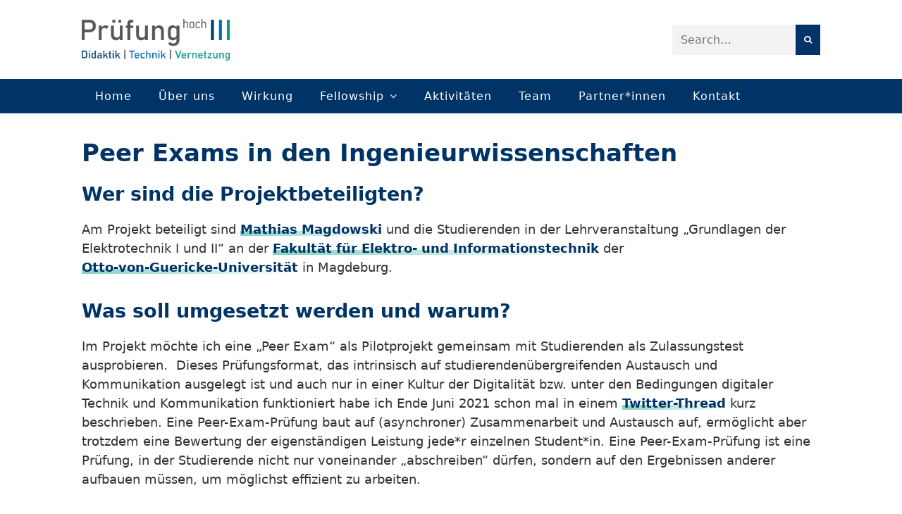

--- FILE ---
content_type: text/html; charset=UTF-8
request_url: https://pruefunghochdrei.de/fellows-2-generation/peer-exams-in-den-ingenieurwissenschaften/
body_size: 16311
content:
<!DOCTYPE html>
<html lang="de">
    <head>
        <meta charset="UTF-8">
        <meta name="viewport" content="width=device-width, initial-scale=1, user-scalable=yes, maximum-scale=2">
        <meta name="description" content="">
        <meta name="format-detection" content="telephone=no">
        <meta name='robots' content='index, follow, max-image-preview:large, max-snippet:-1, max-video-preview:-1' />
	<style>img:is([sizes="auto" i], [sizes^="auto," i]) { contain-intrinsic-size: 3000px 1500px }</style>
	
	<!-- This site is optimized with the Yoast SEO plugin v26.4 - https://yoast.com/wordpress/plugins/seo/ -->
	<title>Peer Exams in den Ingenieurwissenschaften - Prüfung hoch III Drei</title>
	<link rel="canonical" href="https://pruefunghochdrei.de/fellows-2-generation/peer-exams-in-den-ingenieurwissenschaften/" />
	<meta property="og:locale" content="de_DE" />
	<meta property="og:type" content="article" />
	<meta property="og:title" content="Peer Exams in den Ingenieurwissenschaften - Prüfung hoch III Drei" />
	<meta property="og:description" content="Wer sind die Projektbeteiligten? Am Projekt beteiligt sind Mathias Magdowski und die Studierenden in der Lehrveranstaltung „Grundlagen der Elektrotechnik I und II“ an der Fakultät für Elektro- und Informationstechnik der Otto-von-Guericke-Universität in Magdeburg. Was soll umgesetzt werden und warum? Im Projekt möchte ich eine „Peer Exam“ als Pilotprojekt gemeinsam mit Studierenden als Zulassungstest ausprobieren.&nbsp; Dieses Prüfungsformat, das intrinsisch auf studierendenübergreifenden&hellip; read&nbsp;more" />
	<meta property="og:url" content="https://pruefunghochdrei.de/fellows-2-generation/peer-exams-in-den-ingenieurwissenschaften/" />
	<meta property="og:site_name" content="Prüfung hoch III Drei" />
	<meta property="article:modified_time" content="2023-03-10T12:49:30+00:00" />
	<meta name="twitter:card" content="summary_large_image" />
	<meta name="twitter:label1" content="Geschätzte Lesezeit" />
	<meta name="twitter:data1" content="2 Minuten" />
	<script type="application/ld+json" class="yoast-schema-graph">{"@context":"https://schema.org","@graph":[{"@type":"WebPage","@id":"https://pruefunghochdrei.de/fellows-2-generation/peer-exams-in-den-ingenieurwissenschaften/","url":"https://pruefunghochdrei.de/fellows-2-generation/peer-exams-in-den-ingenieurwissenschaften/","name":"Peer Exams in den Ingenieurwissenschaften - Prüfung hoch III Drei","isPartOf":{"@id":"https://pruefunghochdrei.de/#website"},"datePublished":"2023-03-10T12:49:28+00:00","dateModified":"2023-03-10T12:49:30+00:00","breadcrumb":{"@id":"https://pruefunghochdrei.de/fellows-2-generation/peer-exams-in-den-ingenieurwissenschaften/#breadcrumb"},"inLanguage":"de","potentialAction":[{"@type":"ReadAction","target":["https://pruefunghochdrei.de/fellows-2-generation/peer-exams-in-den-ingenieurwissenschaften/"]}]},{"@type":"BreadcrumbList","@id":"https://pruefunghochdrei.de/fellows-2-generation/peer-exams-in-den-ingenieurwissenschaften/#breadcrumb","itemListElement":[{"@type":"ListItem","position":1,"name":"Startseite","item":"https://pruefunghochdrei.de/"},{"@type":"ListItem","position":2,"name":"Fellows 2. Generation","item":"https://pruefunghochdrei.de/fellows-2-generation/"},{"@type":"ListItem","position":3,"name":"Peer Exams in den Ingenieurwissenschaften"}]},{"@type":"WebSite","@id":"https://pruefunghochdrei.de/#website","url":"https://pruefunghochdrei.de/","name":"Prüfung hoch III Drei","description":"","publisher":{"@id":"https://pruefunghochdrei.de/#organization"},"potentialAction":[{"@type":"SearchAction","target":{"@type":"EntryPoint","urlTemplate":"https://pruefunghochdrei.de/?s={search_term_string}"},"query-input":{"@type":"PropertyValueSpecification","valueRequired":true,"valueName":"search_term_string"}}],"inLanguage":"de"},{"@type":"Organization","@id":"https://pruefunghochdrei.de/#organization","name":"Prüfung hoch III Drei","url":"https://pruefunghochdrei.de/","logo":{"@type":"ImageObject","inLanguage":"de","@id":"https://pruefunghochdrei.de/#/schema/logo/image/","url":"https://pruefunghochdrei.de/wp-content/uploads/sites/15/2021/10/pruefunghochdrei_logo.png","contentUrl":"https://pruefunghochdrei.de/wp-content/uploads/sites/15/2021/10/pruefunghochdrei_logo.png","width":600,"height":170,"caption":"Prüfung hoch III Drei"},"image":{"@id":"https://pruefunghochdrei.de/#/schema/logo/image/"}}]}</script>
	<!-- / Yoast SEO plugin. -->


<link rel="alternate" type="application/rss+xml" title="Prüfung hoch III Drei &raquo; Feed" href="https://pruefunghochdrei.de/feed/" />
<link rel="alternate" type="application/rss+xml" title="Prüfung hoch III Drei &raquo; Kommentar-Feed" href="https://pruefunghochdrei.de/comments/feed/" />
<script type="text/javascript">
/* <![CDATA[ */
window._wpemojiSettings = {"baseUrl":"https:\/\/s.w.org\/images\/core\/emoji\/16.0.1\/72x72\/","ext":".png","svgUrl":"https:\/\/s.w.org\/images\/core\/emoji\/16.0.1\/svg\/","svgExt":".svg","source":{"concatemoji":"https:\/\/pruefunghochdrei.de\/wp-includes\/js\/wp-emoji-release.min.js?ver=6.8.3"}};
/*! This file is auto-generated */
!function(s,n){var o,i,e;function c(e){try{var t={supportTests:e,timestamp:(new Date).valueOf()};sessionStorage.setItem(o,JSON.stringify(t))}catch(e){}}function p(e,t,n){e.clearRect(0,0,e.canvas.width,e.canvas.height),e.fillText(t,0,0);var t=new Uint32Array(e.getImageData(0,0,e.canvas.width,e.canvas.height).data),a=(e.clearRect(0,0,e.canvas.width,e.canvas.height),e.fillText(n,0,0),new Uint32Array(e.getImageData(0,0,e.canvas.width,e.canvas.height).data));return t.every(function(e,t){return e===a[t]})}function u(e,t){e.clearRect(0,0,e.canvas.width,e.canvas.height),e.fillText(t,0,0);for(var n=e.getImageData(16,16,1,1),a=0;a<n.data.length;a++)if(0!==n.data[a])return!1;return!0}function f(e,t,n,a){switch(t){case"flag":return n(e,"\ud83c\udff3\ufe0f\u200d\u26a7\ufe0f","\ud83c\udff3\ufe0f\u200b\u26a7\ufe0f")?!1:!n(e,"\ud83c\udde8\ud83c\uddf6","\ud83c\udde8\u200b\ud83c\uddf6")&&!n(e,"\ud83c\udff4\udb40\udc67\udb40\udc62\udb40\udc65\udb40\udc6e\udb40\udc67\udb40\udc7f","\ud83c\udff4\u200b\udb40\udc67\u200b\udb40\udc62\u200b\udb40\udc65\u200b\udb40\udc6e\u200b\udb40\udc67\u200b\udb40\udc7f");case"emoji":return!a(e,"\ud83e\udedf")}return!1}function g(e,t,n,a){var r="undefined"!=typeof WorkerGlobalScope&&self instanceof WorkerGlobalScope?new OffscreenCanvas(300,150):s.createElement("canvas"),o=r.getContext("2d",{willReadFrequently:!0}),i=(o.textBaseline="top",o.font="600 32px Arial",{});return e.forEach(function(e){i[e]=t(o,e,n,a)}),i}function t(e){var t=s.createElement("script");t.src=e,t.defer=!0,s.head.appendChild(t)}"undefined"!=typeof Promise&&(o="wpEmojiSettingsSupports",i=["flag","emoji"],n.supports={everything:!0,everythingExceptFlag:!0},e=new Promise(function(e){s.addEventListener("DOMContentLoaded",e,{once:!0})}),new Promise(function(t){var n=function(){try{var e=JSON.parse(sessionStorage.getItem(o));if("object"==typeof e&&"number"==typeof e.timestamp&&(new Date).valueOf()<e.timestamp+604800&&"object"==typeof e.supportTests)return e.supportTests}catch(e){}return null}();if(!n){if("undefined"!=typeof Worker&&"undefined"!=typeof OffscreenCanvas&&"undefined"!=typeof URL&&URL.createObjectURL&&"undefined"!=typeof Blob)try{var e="postMessage("+g.toString()+"("+[JSON.stringify(i),f.toString(),p.toString(),u.toString()].join(",")+"));",a=new Blob([e],{type:"text/javascript"}),r=new Worker(URL.createObjectURL(a),{name:"wpTestEmojiSupports"});return void(r.onmessage=function(e){c(n=e.data),r.terminate(),t(n)})}catch(e){}c(n=g(i,f,p,u))}t(n)}).then(function(e){for(var t in e)n.supports[t]=e[t],n.supports.everything=n.supports.everything&&n.supports[t],"flag"!==t&&(n.supports.everythingExceptFlag=n.supports.everythingExceptFlag&&n.supports[t]);n.supports.everythingExceptFlag=n.supports.everythingExceptFlag&&!n.supports.flag,n.DOMReady=!1,n.readyCallback=function(){n.DOMReady=!0}}).then(function(){return e}).then(function(){var e;n.supports.everything||(n.readyCallback(),(e=n.source||{}).concatemoji?t(e.concatemoji):e.wpemoji&&e.twemoji&&(t(e.twemoji),t(e.wpemoji)))}))}((window,document),window._wpemojiSettings);
/* ]]> */
</script>
<link rel='stylesheet' id='mnmlwp-recent-posts-css' href='https://pruefunghochdrei.de/wp-content/themes/mnmlwp/widgets/mnmlwp-recent-posts/mnmlwp-recent-posts-style.css?ver=6.8.3' type='text/css' media='all' />
<link rel='stylesheet' id='mnmlwp-colored-categories-css' href='https://pruefunghochdrei.de/wp-content/themes/mnmlwp/widgets/mnmlwp-colored-categories/mnmlwp-colored-categories-style.css?ver=6.8.3' type='text/css' media='all' />
<style id='wp-emoji-styles-inline-css' type='text/css'>

	img.wp-smiley, img.emoji {
		display: inline !important;
		border: none !important;
		box-shadow: none !important;
		height: 1em !important;
		width: 1em !important;
		margin: 0 0.07em !important;
		vertical-align: -0.1em !important;
		background: none !important;
		padding: 0 !important;
	}
</style>
<link rel='stylesheet' id='wp-block-library-css' href='https://pruefunghochdrei.de/wp-includes/css/dist/block-library/style.min.css?ver=6.8.3' type='text/css' media='all' />
<style id='classic-theme-styles-inline-css' type='text/css'>
/*! This file is auto-generated */
.wp-block-button__link{color:#fff;background-color:#32373c;border-radius:9999px;box-shadow:none;text-decoration:none;padding:calc(.667em + 2px) calc(1.333em + 2px);font-size:1.125em}.wp-block-file__button{background:#32373c;color:#fff;text-decoration:none}
</style>
<style id='global-styles-inline-css' type='text/css'>
:root{--wp--preset--aspect-ratio--square: 1;--wp--preset--aspect-ratio--4-3: 4/3;--wp--preset--aspect-ratio--3-4: 3/4;--wp--preset--aspect-ratio--3-2: 3/2;--wp--preset--aspect-ratio--2-3: 2/3;--wp--preset--aspect-ratio--16-9: 16/9;--wp--preset--aspect-ratio--9-16: 9/16;--wp--preset--color--black: #000000;--wp--preset--color--cyan-bluish-gray: #abb8c3;--wp--preset--color--white: #ffffff;--wp--preset--color--pale-pink: #f78da7;--wp--preset--color--vivid-red: #cf2e2e;--wp--preset--color--luminous-vivid-orange: #ff6900;--wp--preset--color--luminous-vivid-amber: #fcb900;--wp--preset--color--light-green-cyan: #7bdcb5;--wp--preset--color--vivid-green-cyan: #00d084;--wp--preset--color--pale-cyan-blue: #8ed1fc;--wp--preset--color--vivid-cyan-blue: #0693e3;--wp--preset--color--vivid-purple: #9b51e0;--wp--preset--gradient--vivid-cyan-blue-to-vivid-purple: linear-gradient(135deg,rgba(6,147,227,1) 0%,rgb(155,81,224) 100%);--wp--preset--gradient--light-green-cyan-to-vivid-green-cyan: linear-gradient(135deg,rgb(122,220,180) 0%,rgb(0,208,130) 100%);--wp--preset--gradient--luminous-vivid-amber-to-luminous-vivid-orange: linear-gradient(135deg,rgba(252,185,0,1) 0%,rgba(255,105,0,1) 100%);--wp--preset--gradient--luminous-vivid-orange-to-vivid-red: linear-gradient(135deg,rgba(255,105,0,1) 0%,rgb(207,46,46) 100%);--wp--preset--gradient--very-light-gray-to-cyan-bluish-gray: linear-gradient(135deg,rgb(238,238,238) 0%,rgb(169,184,195) 100%);--wp--preset--gradient--cool-to-warm-spectrum: linear-gradient(135deg,rgb(74,234,220) 0%,rgb(151,120,209) 20%,rgb(207,42,186) 40%,rgb(238,44,130) 60%,rgb(251,105,98) 80%,rgb(254,248,76) 100%);--wp--preset--gradient--blush-light-purple: linear-gradient(135deg,rgb(255,206,236) 0%,rgb(152,150,240) 100%);--wp--preset--gradient--blush-bordeaux: linear-gradient(135deg,rgb(254,205,165) 0%,rgb(254,45,45) 50%,rgb(107,0,62) 100%);--wp--preset--gradient--luminous-dusk: linear-gradient(135deg,rgb(255,203,112) 0%,rgb(199,81,192) 50%,rgb(65,88,208) 100%);--wp--preset--gradient--pale-ocean: linear-gradient(135deg,rgb(255,245,203) 0%,rgb(182,227,212) 50%,rgb(51,167,181) 100%);--wp--preset--gradient--electric-grass: linear-gradient(135deg,rgb(202,248,128) 0%,rgb(113,206,126) 100%);--wp--preset--gradient--midnight: linear-gradient(135deg,rgb(2,3,129) 0%,rgb(40,116,252) 100%);--wp--preset--font-size--small: 13px;--wp--preset--font-size--medium: 20px;--wp--preset--font-size--large: 36px;--wp--preset--font-size--x-large: 42px;--wp--preset--spacing--20: 0.44rem;--wp--preset--spacing--30: 0.67rem;--wp--preset--spacing--40: 1rem;--wp--preset--spacing--50: 1.5rem;--wp--preset--spacing--60: 2.25rem;--wp--preset--spacing--70: 3.38rem;--wp--preset--spacing--80: 5.06rem;--wp--preset--shadow--natural: 6px 6px 9px rgba(0, 0, 0, 0.2);--wp--preset--shadow--deep: 12px 12px 50px rgba(0, 0, 0, 0.4);--wp--preset--shadow--sharp: 6px 6px 0px rgba(0, 0, 0, 0.2);--wp--preset--shadow--outlined: 6px 6px 0px -3px rgba(255, 255, 255, 1), 6px 6px rgba(0, 0, 0, 1);--wp--preset--shadow--crisp: 6px 6px 0px rgba(0, 0, 0, 1);}:where(.is-layout-flex){gap: 0.5em;}:where(.is-layout-grid){gap: 0.5em;}body .is-layout-flex{display: flex;}.is-layout-flex{flex-wrap: wrap;align-items: center;}.is-layout-flex > :is(*, div){margin: 0;}body .is-layout-grid{display: grid;}.is-layout-grid > :is(*, div){margin: 0;}:where(.wp-block-columns.is-layout-flex){gap: 2em;}:where(.wp-block-columns.is-layout-grid){gap: 2em;}:where(.wp-block-post-template.is-layout-flex){gap: 1.25em;}:where(.wp-block-post-template.is-layout-grid){gap: 1.25em;}.has-black-color{color: var(--wp--preset--color--black) !important;}.has-cyan-bluish-gray-color{color: var(--wp--preset--color--cyan-bluish-gray) !important;}.has-white-color{color: var(--wp--preset--color--white) !important;}.has-pale-pink-color{color: var(--wp--preset--color--pale-pink) !important;}.has-vivid-red-color{color: var(--wp--preset--color--vivid-red) !important;}.has-luminous-vivid-orange-color{color: var(--wp--preset--color--luminous-vivid-orange) !important;}.has-luminous-vivid-amber-color{color: var(--wp--preset--color--luminous-vivid-amber) !important;}.has-light-green-cyan-color{color: var(--wp--preset--color--light-green-cyan) !important;}.has-vivid-green-cyan-color{color: var(--wp--preset--color--vivid-green-cyan) !important;}.has-pale-cyan-blue-color{color: var(--wp--preset--color--pale-cyan-blue) !important;}.has-vivid-cyan-blue-color{color: var(--wp--preset--color--vivid-cyan-blue) !important;}.has-vivid-purple-color{color: var(--wp--preset--color--vivid-purple) !important;}.has-black-background-color{background-color: var(--wp--preset--color--black) !important;}.has-cyan-bluish-gray-background-color{background-color: var(--wp--preset--color--cyan-bluish-gray) !important;}.has-white-background-color{background-color: var(--wp--preset--color--white) !important;}.has-pale-pink-background-color{background-color: var(--wp--preset--color--pale-pink) !important;}.has-vivid-red-background-color{background-color: var(--wp--preset--color--vivid-red) !important;}.has-luminous-vivid-orange-background-color{background-color: var(--wp--preset--color--luminous-vivid-orange) !important;}.has-luminous-vivid-amber-background-color{background-color: var(--wp--preset--color--luminous-vivid-amber) !important;}.has-light-green-cyan-background-color{background-color: var(--wp--preset--color--light-green-cyan) !important;}.has-vivid-green-cyan-background-color{background-color: var(--wp--preset--color--vivid-green-cyan) !important;}.has-pale-cyan-blue-background-color{background-color: var(--wp--preset--color--pale-cyan-blue) !important;}.has-vivid-cyan-blue-background-color{background-color: var(--wp--preset--color--vivid-cyan-blue) !important;}.has-vivid-purple-background-color{background-color: var(--wp--preset--color--vivid-purple) !important;}.has-black-border-color{border-color: var(--wp--preset--color--black) !important;}.has-cyan-bluish-gray-border-color{border-color: var(--wp--preset--color--cyan-bluish-gray) !important;}.has-white-border-color{border-color: var(--wp--preset--color--white) !important;}.has-pale-pink-border-color{border-color: var(--wp--preset--color--pale-pink) !important;}.has-vivid-red-border-color{border-color: var(--wp--preset--color--vivid-red) !important;}.has-luminous-vivid-orange-border-color{border-color: var(--wp--preset--color--luminous-vivid-orange) !important;}.has-luminous-vivid-amber-border-color{border-color: var(--wp--preset--color--luminous-vivid-amber) !important;}.has-light-green-cyan-border-color{border-color: var(--wp--preset--color--light-green-cyan) !important;}.has-vivid-green-cyan-border-color{border-color: var(--wp--preset--color--vivid-green-cyan) !important;}.has-pale-cyan-blue-border-color{border-color: var(--wp--preset--color--pale-cyan-blue) !important;}.has-vivid-cyan-blue-border-color{border-color: var(--wp--preset--color--vivid-cyan-blue) !important;}.has-vivid-purple-border-color{border-color: var(--wp--preset--color--vivid-purple) !important;}.has-vivid-cyan-blue-to-vivid-purple-gradient-background{background: var(--wp--preset--gradient--vivid-cyan-blue-to-vivid-purple) !important;}.has-light-green-cyan-to-vivid-green-cyan-gradient-background{background: var(--wp--preset--gradient--light-green-cyan-to-vivid-green-cyan) !important;}.has-luminous-vivid-amber-to-luminous-vivid-orange-gradient-background{background: var(--wp--preset--gradient--luminous-vivid-amber-to-luminous-vivid-orange) !important;}.has-luminous-vivid-orange-to-vivid-red-gradient-background{background: var(--wp--preset--gradient--luminous-vivid-orange-to-vivid-red) !important;}.has-very-light-gray-to-cyan-bluish-gray-gradient-background{background: var(--wp--preset--gradient--very-light-gray-to-cyan-bluish-gray) !important;}.has-cool-to-warm-spectrum-gradient-background{background: var(--wp--preset--gradient--cool-to-warm-spectrum) !important;}.has-blush-light-purple-gradient-background{background: var(--wp--preset--gradient--blush-light-purple) !important;}.has-blush-bordeaux-gradient-background{background: var(--wp--preset--gradient--blush-bordeaux) !important;}.has-luminous-dusk-gradient-background{background: var(--wp--preset--gradient--luminous-dusk) !important;}.has-pale-ocean-gradient-background{background: var(--wp--preset--gradient--pale-ocean) !important;}.has-electric-grass-gradient-background{background: var(--wp--preset--gradient--electric-grass) !important;}.has-midnight-gradient-background{background: var(--wp--preset--gradient--midnight) !important;}.has-small-font-size{font-size: var(--wp--preset--font-size--small) !important;}.has-medium-font-size{font-size: var(--wp--preset--font-size--medium) !important;}.has-large-font-size{font-size: var(--wp--preset--font-size--large) !important;}.has-x-large-font-size{font-size: var(--wp--preset--font-size--x-large) !important;}
:where(.wp-block-post-template.is-layout-flex){gap: 1.25em;}:where(.wp-block-post-template.is-layout-grid){gap: 1.25em;}
:where(.wp-block-columns.is-layout-flex){gap: 2em;}:where(.wp-block-columns.is-layout-grid){gap: 2em;}
:root :where(.wp-block-pullquote){font-size: 1.5em;line-height: 1.6;}
</style>
<link rel='stylesheet' id='mnmlwp-contact-form-css' href='https://pruefunghochdrei.de/wp-content/plugins/mnmlwp-simple-contact-form/assets/css/mnmlwp-contact-form.css' type='text/css' media='screen' />
<link rel='stylesheet' id='font-awesome-css' href='https://pruefunghochdrei.de/wp-content/themes/mnmlwp/assets/fonts/font-awesome-4.7.0/css/font-awesome.min.css?ver=6.8.3' type='text/css' media='all' />
<link rel='stylesheet' id='hamburgers-css' href='https://pruefunghochdrei.de/wp-content/themes/mnmlwp/assets/css/hamburgers/hamburgers.css?ver=6.8.3' type='text/css' media='all' />
<link rel='stylesheet' id='mnmlwp-css' href='https://pruefunghochdrei.de/wp-content/themes/mnmlwp/style.css?ver=6.8.3' type='text/css' media='all' />
<link rel='stylesheet' id='mnmlwp-main-css' href='https://pruefunghochdrei.de/wp-content/themes/mnmlwp/assets/css/main.css?ver=0.9.5' type='text/css' media='all' />
<link rel='stylesheet' id='rrze-legal-cookie-css' href='https://pruefunghochdrei.de/wp-content/plugins/rrze-legal/build/banner.css?ver=2.6.18' type='text/css' media='all' />
<link rel='stylesheet' id='mnmlwp-child-css' href='https://pruefunghochdrei.de/wp-content/themes/mnmlwp-child/style.css?ver=6.8.3' type='text/css' media='all' />
<script type="text/javascript" src="https://pruefunghochdrei.de/wp-includes/js/jquery/jquery.min.js?ver=3.7.1" id="jquery-core-js"></script>
<script type="text/javascript" src="https://pruefunghochdrei.de/wp-includes/js/jquery/jquery-migrate.min.js?ver=3.4.1" id="jquery-migrate-js"></script>
<link rel="https://api.w.org/" href="https://pruefunghochdrei.de/wp-json/" /><link rel="alternate" title="JSON" type="application/json" href="https://pruefunghochdrei.de/wp-json/wp/v2/pages/881" /><link rel="EditURI" type="application/rsd+xml" title="RSD" href="https://pruefunghochdrei.de/xmlrpc.php?rsd" />
<meta name="generator" content="WordPress 6.8.3" />
<link rel='shortlink' href='https://pruefunghochdrei.de/?p=881' />
<link rel="alternate" title="oEmbed (JSON)" type="application/json+oembed" href="https://pruefunghochdrei.de/wp-json/oembed/1.0/embed?url=https%3A%2F%2Fpruefunghochdrei.de%2Ffellows-2-generation%2Fpeer-exams-in-den-ingenieurwissenschaften%2F" />
<link rel="alternate" title="oEmbed (XML)" type="text/xml+oembed" href="https://pruefunghochdrei.de/wp-json/oembed/1.0/embed?url=https%3A%2F%2Fpruefunghochdrei.de%2Ffellows-2-generation%2Fpeer-exams-in-den-ingenieurwissenschaften%2F&#038;format=xml" />
<noscript>
        <style>
            .mnmlwp-loading-layer {
                display: none;
            }

            nav#main {
                display: block;
            }

            @media screen and (min-width: 768px) {
                nav#main ul li:hover ul {
                    display: block;
                }
            }

            .hamburger {
                display: none!important;
            }
        </style>
    </noscript><style>body {
                 color: #2f3135;
                 font-size: 1.126em;
             }

             .sk-fading-circle .sk-circle:before {
                 background-color: #666666;
             }

             .mnmlwp-row.mnmlwp-row--contact {
                 background: #006653;
             }

             .mnmlwp-column {
                 width: 1120px;
             }

             .mnmlwp-column.mnmlwp-column--contact,
             .mnmlwp-column.mnmlwp-column--contact a,
             .mnmlwp-column.mnmlwp-column--contact a:hover,
             .mnmlwp-column.mnmlwp-column--contact a:focus {
                 color: #ffffff;
             }.mnmlwp-flex-column {
                        margin-bottom: 16px;
                    }

                    .mnmlwp-footer-widgets .mnmlwp-flex-column {
                        margin-bottom: 0;
                    }
                        
                    .mnmlwp-flex-column--half {
                        width: calc(1/2 * 100% - (1 - 1/2) * (1.5em + 46px));
                        
                    }
                    
                    .mnmlwp-flex-column--third {
                        width: calc(1/3 * 100% - (1 - 1/3) * (1.5em + 46px));
                    }

                    .mnmlwp-flex-column--two-third {
                        width: calc(2/3 * 100% - (1 - 2/3) * (1.5em + 46px));
                    }

                    .mnmlwp-flex-column--fourth {
                        width: calc(1/4 * 100% - (1 - 1/4) * (1.5em + 46px));
                    }

                    .mnmlwp-flex-column--three-fourth {
                        width: calc(3/4 * 100% - (1 - 3/4) * (1.5em + 46px));
                    }

                    .mnmlwp-flex-column--fifth {
                        width: calc(1/5 * 100% - (1 - 1/5) * (1.5em + 46px));
                    }

                    .mnmlwp-flex-column--two-fifth {
                        width: calc(2/5 * 100% - (1 - 2/5) * (1.5em + 46px));
                    }

                    .mnmlwp-flex-column--three-fifth {
                        width: calc(3/5 * 100% - (1 - 3/5) * (1.5em + 46px));
                    }

                    @media screen and (max-width: 767px) {
                        .mnmlwp-flex-column--half:not(.dont-break),
                        .mnmlwp-flex-column--third:not(.dont-break),
                        .mnmlwp-flex-column--two-third:not(.dont-break),
                        .mnmlwp-flex-column--fourth:not(.dont-break),
                        .mnmlwp-flex-column--three-fourth:not(.dont-break),
                        .mnmlwp-flex-column--fifth:not(.dont-break),
                        .mnmlwp-flex-column--two-fifth:not(.dont-break),
                        .mnmlwp-flex-column--three-fifth:not(.dont-break) {
                            width: 100%;
                            margin-right: 0;
                        }
                }.mnmlwp-row-hero-wrapper {
                     background: transparent;
                 }h1, .h1, h2, h3, h4, h5, h6 {
                 color: #003366;
             }

             a,
             p a {
                 color: #003366;
             }

             blockquote::before {
                 color: rgba(0,51,102,0.2);
             }

             blockquote {
                 border-color: rgba(0,51,102,0.1);
             }

             a:hover,
             a:focus,
             p a:hover,
             p a:focus {
                 color: #002342;
             }

             nav#main ul li a {
                 color: #ffffff;
             }

             nav#main ul li a:hover,
             nav#main ul li a:focus {
                 color: #ffffff;
             }

             .mnmlwp-btn,
             input[type=submit] {
                 background: #003366;
             }

             .mnmlwp-btn:hover,
             .mnmlwp-btn:focus,
             input[type=submit]:hover,
             input[type=submit]:focus {
                 opacity: 1;
                 background: #00275a;
             }

             .mnmlwp-logo-text {
                 color: #003366!important;
             }

             .mnmlwp-logo-icon {
                 color: #003366!important;
             }

             .mnmlwp-tagline {
                 color: #2f3135!important;
             }

            nav#main ul li,
            nav#main ul li a {
                background: #003366;
            }

            nav#main ul li.current-menu-item > a,
            nav#main ul li.current_page_item > a,
            nav#main ul li.current-page-parent > a,
            nav#main ul li.current-menu-parent > a,
            nav#main ul li.current-menu-item > a:hover,
            nav#main ul li.current_page_item > a:hover,
            nav#main ul li.current-page-parent > a:hover,
            nav#main ul li.current-menu-item > a:focus,
            nav#main ul li.current_page_item > a:focus,
            nav#main ul li.current-page-parent > a:focus,
            nav#main ul li.current-menu-item > a:active,
            nav#main ul li.current_page_item > a:active,
            nav#main ul li.current-page-parent > a:active {
                opacity: 1;
                color: #cceae5;
                background: #002449;
            }

            nav#main ul li a:hover,
            nav#main ul li a:focus {
                background: #002b56;
            }

            nav#main li.mnmlwp-main-nav-searchform button.submit {
                background: #003366;
            }

            nav#main li.mnmlwp-main-nav-searchform button.submit:hover,
            nav#main li.mnmlwp-main-nav-searchform button.submit:focus {
                opacity: 1;
                background: #00275a;
            }

            .mnmlwp-pagination span.page-numbers {
                background: rgba(0,51,102,0.5);
                color: #003366;
            }

            .mnmlwp-pagination span.page-numbers.current {
                background: #003366;
                color: #fff;
            }

            .mnmlwp-row.mnmlwp-row--footer {
                background: #003366;
            }

            footer {
                color: #ffffff!important;
            }

            footer .mnmlwp-widget-title,
            footer .mnmlwp-widget-title a,
            footer .mnmlwp-widget-title a:hover,
            footer .mnmlwp-widget-title a:focus,
            footer .h1, footer h1, footer h2, footer h3, footer h4, footer h5, footer h6 {
                color: #cceae5!important;
            }
            
            footer a {
                color: #cceae5;
            }
            
            footer a:hover,
            footer a:focus {
                color: #cceae5;
            }

            .mnmlwp-row.mnmlwp-row--footer-full-width {
                background: #002b56;
            }

            .mnmlwp-row.mnmlwp-row--footer-full-width {
                color: #7c94ad!important;
            }

            .mnmlwp-row.mnmlwp-row--footer-full-width .mnmlwp-widget-title,
            .mnmlwp-row.mnmlwp-row--footer-full-width .mnmlwp-widget-title a,
            .mnmlwp-row.mnmlwp-row--footer-full-width .mnmlwp-widget-title a:hover,
            .mnmlwp-row.mnmlwp-row--footer-full-width .mnmlwp-widget-title a:focus,
            .mnmlwp-row.mnmlwp-row--footer-full-width .h1,
            .mnmlwp-row.mnmlwp-row--footer-full-width h1,
            .mnmlwp-row.mnmlwp-row--footer-full-width h2,
            .mnmlwp-row.mnmlwp-row--footer-full-width h3,
            .mnmlwp-row.mnmlwp-row--footer-full-width h4,
            .mnmlwp-row.mnmlwp-row--footer-full-width h5,
            .mnmlwp-row.mnmlwp-row--footer-full-width h6 {
                color: #cceae5!important;
            }
            
            .mnmlwp-row.mnmlwp-row--footer-full-width a {
                color: #cceae5;
            }
            
            .mnmlwp-row.mnmlwp-row--footer-full-width a:hover,
            .mnmlwp-row.mnmlwp-row--footer-full-width a:focus {
                color: #009581;
            }

            @media screen and (max-width: 1120px) {
                .mnmlwp-column.mnmlwp-column--single.mnmlwp-column--single-hero {
                    margin-top: 0;
                }
            }

            @media screen and (max-width: 767px) {
                body {
                    font-size: 1em;
                }
            }

            .hamburger-inner,
            .hamburger-inner:after,
            .hamburger-inner:before {
                background: #003366;
            }.mnmlwp-row.mnmlwp-row--header {
                    background: #ffffff;
                }.mnmlwp-column.mnmlwp-column--header {
                padding-top: 1.5em;
                padding-bottom: 1.4em;
            }

            div.mnmlwp-logo {
                font-size: 1.85em;
            }

            @media screen and (max-width: 1023px) {
                div.mnmlwp-logo {
                    font-size: 1.85em;
                }
            }
            
            @media screen and (max-width: 640px) {
                div.mnmlwp-logo {
                    font-size: 1.65em;
                }
            }

            .mnmlwp-logo-icon, .mnmlwp-logo-text {
                font-size: 0.9em;
            }

            .mnmlwp-tagline {
                font-size: 0.55em;
            }.mnmlwp-logo-image {
                height: 3.3em;
            }

            @media screen and (max-width: 1023px) {
                .mnmlwp-logo-image {
                    height: 2.4em;
                }
            }
            
            @media screen and (max-width: 640px) {
                .mnmlwp-logo-image {
                    height: 2.4em;
                }
            }.mnmlwp-row.mnmlwp-row--nav {
                background: #003366;
            }@media screen and (min-width: 768px) {
                nav#main ul li a {
                    padding: 17px 19px;
                }
            }nav#main ul {
                justify-content: flex-start;
            }

            @media screen and (min-width: 768px) {
                nav#main ul.sub-menu li a {
                    justify-content: flex-start;
                    text-align: left;
                }
            }
            
            @media screen and (max-width: 767px) {}.mnmlwp-hero-inner {
                    font-size: 1.15em;
                }

            @media screen and (max-width: 1023px) {
                .mnmlwp-hero-inner {
                    font-size: 1.05em;
                }
            }

            @media screen and (max-width: 640px) {
                .mnmlwp-hero-inner {
                    font-size: 0.8em;
                }
            }.mnmlwp-row.mnmlwp-row--footer-full-width {
                text-align: center;
            }.hamburger {
                    text-align: right;
                }@media screen and (min-width: 768px) {
                        .mnmlwp-logo-wrapper + .mnmlwp-row--nav-inside-header,
                        .mnmlwp-row--nav-inside-header + .mnmlwp-searchform {
                            margin-left: .75rem;
                        }
                    }.wp-block-column.mnmlwp-column  {
                flex: 0 0 1120px;
                margin: 0 auto;
                padding: 0 0;
            }@media screen and (min-width: 1288px) {
                    body:not(.mnmlwp-sidebar-is-active) .alignwide {
                        width: calc(100% + 10vw);
                        max-width: calc(100% + 10vw);
                        position: relative;
                        left: -5vw;
                        text-align: center;
                    }
                }
                
                body:not(.mnmlwp-sidebar-is-active) .alignwide img {
                    max-width: none;
                }</style><link rel="icon" href="https://pruefunghochdrei.de/wp-content/uploads/sites/15/2021/10/cropped-streifen_512-150x150.png" sizes="32x32" />
<link rel="icon" href="https://pruefunghochdrei.de/wp-content/uploads/sites/15/2021/10/cropped-streifen_512-300x300.png" sizes="192x192" />
<link rel="apple-touch-icon" href="https://pruefunghochdrei.de/wp-content/uploads/sites/15/2021/10/cropped-streifen_512-300x300.png" />
<meta name="msapplication-TileImage" content="https://pruefunghochdrei.de/wp-content/uploads/sites/15/2021/10/cropped-streifen_512-300x300.png" />
		<style type="text/css" id="wp-custom-css">
			main a:not(.wp-block-button__link) {
	font-weight: 600;
	position: relative;
	display: inline-block;
}

main a:not(.wp-block-button__link)::after {
  content: '';
  position: absolute;
  bottom: 4px;
  left: 0;
  width: 100%;
  height: 0.375em;
  background: linear-gradient(90deg, #85d2c6, rgba(255, 255, 255, 0) 100%);
  z-index: -1;
}


/* Footer rrze tos menu */
ul#menu-rrze-tos-menu li
{
	display: inline;
	padding-right: 20px;
}

/*-----------------------------------------------------------------------------------*/
/* Accordion
/*-----------------------------------------------------------------------------------*/
h3.accordion-heading {
    width: 100%;
    padding: 0;
    margin: 0;
    border: none;
    text-align: left; }
  
button.accordion-toggle {
    width: 100%;
    border: none;
    text-align: left; 
}

button.expand-all {
    margin: 5px 0;
    float: right; 
}

.accordion-group {
    margin-bottom: 2px;
    border: 1px solid #e5e5e5;
    border-radius: 4px; 
}

.accordion-heading {
    border-bottom: 0; 
}

.accordion-heading .accordion-toggle {
    display: block;
    padding: 8px 15px; 
}

.accordion-toggle {
    cursor: pointer; 
}

.accordion-inner {
    padding: 9px 15px;
    border-top: 1px solid #e5e5e5; 
}
  
.accordion {
    margin: 10px 0 20px 0; 
}

.accordion .accordion-group {
    border: none;
    margin-bottom: 5px; 
}

.accordion .accordion-group .accordion-heading {
    overflow: hidden; 
}

.accordion .accordion-group .accordion-heading .accordion-toggle {
    border-left: 10px solid #003366;
    background: #dfe6ec;
    color: #003366;
    border-radius: 4px;
    background-clip: padding-box;
    font-size: 1.066rem;
    line-height: 1.6rem;
    text-decoration: none;
    padding: 8px 35px 8px 10px;
    position: relative; 
}

.accordion .accordion-group .accordion-heading .accordion-toggle:before {
    position: absolute;
    top: 10px;
    right: 10px; 
}
.accordion .accordion-group .accordion-heading .accordion-toggle:hover, .accordion .accordion-group .accordion-heading .accordion-toggle:focus {
    background-color: #d2ddeb;
    text-decoration: none; 
}
.accordion .accordion-group .accordion-heading .accordion-toggle.active, .accordion .accordion-group .accordion-heading .accordion-toggle.active:hover, .accordion .accordion-group .accordion-heading .accordion-toggle.active:focus {
    background-color: #d2ddeb;
    color: #1f4b7a; 
}
.accordion .accordion-group .accordion-heading .accordion-toggle.active:before, .accordion .accordion-group .accordion-heading .accordion-toggle.active:hover:before, .accordion .accordion-group .accordion-heading .accordion-toggle.active:focus:before {
    top: 8px; 
}
.accordion .accordion-group .accordion-body {
    display: block;
    overflow: hidden; 
}
.accordion .accordion-group .accordion-body .accordion-inner {
    border: none;
    background: #f5f7f9;
    padding: 15px 20px; 
}
.accordion .phil .accordion-heading .accordion-toggle,
.accordion .philfak .accordion-heading .accordion-toggle,
.accordion .gold .accordion-heading .accordion-toggle {
    border-color: #A36B0D; 
}
.accordion .rw .accordion-heading .accordion-toggle,
.accordion .rwfak .accordion-heading .accordion-toggle,
.accordion .red .accordion-heading .accordion-toggle {
    border-color: #8d1429; 
}
.accordion .med .accordion-heading .accordion-toggle,
.accordion .medfak .accordion-heading .accordion-toggle,
.accordion .blue .accordion-heading .accordion-toggle {
    border-color: #0381A2; 
}
.accordion .nat .accordion-heading .accordion-toggle,
.accordion .natfak .accordion-heading .accordion-toggle,
.accordion .green .accordion-heading .accordion-toggle {
    border-color: #048767; 
}
.accordion .tf .accordion-heading .accordion-toggle,
.accordion .techfak .accordion-heading .accordion-toggle,
.accordion .grey .accordion-heading .accordion-toggle {
    border-color: #6E7881; 
}
.accordion .fau .accordion-heading .accordion-toggle,
.accordion .default .accordion-heading .accordion-toggle {
    border-color: #003366; 
}
.accordion h1, .accordion h2, .accordion h3, .accordion h4, .accordion h5, .accordion h6 {
    color: #444; 
}
.accordion hr {
    border: 1px solid #dde5f0;
    margin: 30px 20px;
    height: inherit; 
}
.accordion hr::after, .accordion hr::before {
    bottom: inherit;
    background: inherit;
    left: inherit;
    position: relative;
    right: inherit;
    top: inherit; 
}

  
.accordion > .accordion .accordion-heading .accordion-toggle {
    border-left: 0; 
}
.accordion .accordion-group .accordion-heading .accordion-toggle:before {
    content: "\f0d7";
}
.accordion .accordion-group .accordion-heading .accordion-toggle:before {
    display: inline-block;
    font: normal normal normal 14px/1 FontAwesome;
    font-size: inherit;
}
  
.accordion .accordion-group .accordion-heading .accordion-toggle.active:before, .accordion .accordion-group .accordion-heading .accordion-toggle.active:hover:before, .accordion .accordion-group .accordion-heading .accordion-toggle.active:focus:before {
    content: "\f0d8";
}
/* Boxes like accordions for single glossar entries and other article-inserts/shortcodes */
.accordionbox {
    margin: 10px 0 20px 0; 
}
.accordionbox header {
    border-left: 10px solid #003366;
    background: #dfe6ec;
    color: #003366;
    border-radius: 4px;
    background-clip: padding-box;
    text-decoration: none;
    font-size: 1.066rem;
    line-height: 1.6rem;
    padding: 8px 35px 8px 10px;
    position: relative; 
}
.accordionbox header h2 {
    color: #003366;
    padding: 0px; 
}
.accordionbox header.phil, .accordionbox header.philfak {
    border-color: #A36B0D; 
}
.accordionbox header.rw, .accordionbox header.rwfak {
    border-color: #8d1429; 
}
.accordionbox header.med, .accordionbox header.medfak {
    border-color: #0381A2; 
}
.accordionbox header.nat, .accordionbox header.natfak {
    border-color: #048767; 
}
.accordionbox header.tf, .accordionbox header.techfak {
    border-color: #6E7881; 
}
.accordionbox header.fau, .accordionbox header.default {
    border-color: #003366; 
}
.accordionbox .body {
    border: none;
    background: #f5f7f9;
    padding: 15px 20px; 
}

#content .accordion p:empty,
.accordion p:empty {
    display: none; 
}
  
.accordion br {
    display: none; 
}

.accordion .accordion-group br {
    display: inherit; 
}


.person-info {
    list-style: none;
    margin: 0;
    padding: 0;
    background: none;
    margin-bottom: 10px;
    overflow-wrap: break-word; 
}

.person-info:before {
    display: none; 
}
.person-info li {
    list-style: none;
    margin: 0;
    padding: 0;
    background: none;
    background-image: none;
    padding-left: 0px;
    min-height: 20px;
    background-repeat: no-repeat;
    background-position: left center; 
}
.person-info li:before {
    display: none; 
}
.person-info li li {
    list-style: inherit;
    display: list-item; 
}
.person-info li ul li {
    list-style-type: disc;
 }
.person-info li ul li li {
    list-style-type: circle; 
}
.person-info li ol li {
    list-style-type: decimal; 
}
.person-info li ol li li {
    list-style-type: circle; 
}
.person-info .person-info-phone:before {
    width: 20px; 
}
.person-info .person-info-mobile:before {
    width: 20px; 
}
.person-info .person-info-fax:before {
    width: 20px; 
}
.person-info .person-info-email:before {
    width: 20px; 
}
.person-info .person-info-www:before {
    width: 20px; 
}
.person-info .person-info-position {
    font-weight: bold; 
}
.person-info .person-info-address {
    margin-top: 10px;
    padding-left: 0px; 
}
.person-info .person-info-description {
    margin-top: 10px;
    padding-left: 20px; 
}
.person-info a[itemprop="url"],
.person-info a[itemprop="email"] {
    overflow-wrap: anywhere; 
}
.person-info .person-info-phone:before, .person-info .person-info-mobile:before, .person-info .person-info-fax:before, .person-info .person-info-email:before, .person-info .person-info-www:before {
    display: inline-block;
    font: normal normal normal 14px/1 FontAwesome;
    font-size: inherit;
}

.person-info .person-info-phone:before {
    content: "\f095"; 
}

.person-info .person-info-email:before {
    content: "\f0e0";
}

.person-info .person-info-fax:before {
    content: "\f02f";
}

#rrze-tos > address{
    background: #FFF;
    border: none;
    margin-bottom: inherit;
    padding: inherit;
    font-size: inherit;
}

#rrze-tos > table th {
	border-bottom: none;
	text-align: left;
}

#rrze-tos > table td {
	border-bottom: none;
	text-align: left;
}

		</style>
		    </head>
    <body class="wp-singular page-template-default page page-id-881 page-child parent-pageid-868 wp-custom-logo wp-embed-responsive wp-theme-mnmlwp wp-child-theme-mnmlwp-child mnmlwp-sidebar-is-active">
                <div class="mnmlwp-loading-layer">
                <div class="sk-fading-circle">
                    <div class="sk-circle1 sk-circle"></div>
                    <div class="sk-circle2 sk-circle"></div>
                    <div class="sk-circle3 sk-circle"></div>
                    <div class="sk-circle4 sk-circle"></div>
                    <div class="sk-circle5 sk-circle"></div>
                    <div class="sk-circle6 sk-circle"></div>
                    <div class="sk-circle7 sk-circle"></div>
                    <div class="sk-circle8 sk-circle"></div>
                    <div class="sk-circle9 sk-circle"></div>
                    <div class="sk-circle10 sk-circle"></div>
                    <div class="sk-circle11 sk-circle"></div>
                    <div class="sk-circle12 sk-circle"></div>
                </div>
            </div>          
                        <div class="mnmlwp-row mnmlwp-row--header">
            <div class="mnmlwp-column mnmlwp-column--header">
                <a class="mnmlwp-logo-wrapper" href="https://pruefunghochdrei.de">
                    <img class="mnmlwp-logo-image" src="https://pruefunghochdrei.de/wp-content/uploads/sites/15/2021/10/pruefunghochdrei_logo.png" alt="">
                                    </a>
                                                    <form class="mnmlwp-searchform" method="get" action="https://pruefunghochdrei.de/">
                        <input type="text" class="field" name="s" id="s" placeholder="Search&hellip;" />
                        <button class="submit mnmlwp-btn mnmlwp-btn-small" id="searchsubmit" value=""></button>
                    </form>
                                <div class="hamburger hamburger--collapse">
                    <div class="hamburger-box">
                        <div class="hamburger-inner"></div>
                    </div>
                </div>
            </div>
        </div>
                    <div class="mnmlwp-row mnmlwp-row--nav mnmlwp-row--nav-after-header overflow-visible sticky">
                <div class="mnmlwp-column mnmlwp-column--nav overflow-visible">
                    <div class="mnmlwp-main-nav-wrapper"><nav id="main"><div class="menu-main-navigation-container"><ul id="menu-main-navigation" class="nav"><li id="menu-item-662" class="menu-item menu-item-type-post_type menu-item-object-page menu-item-home menu-item-662"><a href="https://pruefunghochdrei.de/">Home</a></li>
<li id="menu-item-675" class="menu-item menu-item-type-post_type menu-item-object-page menu-item-675"><a href="https://pruefunghochdrei.de/ueber-uns/">Über uns</a></li>
<li id="menu-item-674" class="menu-item menu-item-type-post_type menu-item-object-page menu-item-674"><a href="https://pruefunghochdrei.de/wirkung/">Wirkung</a></li>
<li id="menu-item-676" class="menu-item menu-item-type-post_type menu-item-object-page menu-item-has-children menu-parent-item menu-item-676"><a href="https://pruefunghochdrei.de/fellowship/">Fellowship</a>
<ul class="sub-menu">
	<li id="menu-item-737" class="menu-item menu-item-type-post_type menu-item-object-page menu-item-737"><a href="https://pruefunghochdrei.de/fellowship/fellows-1-generation/">Fellows 1. Generation</a></li>
	<li id="menu-item-870" class="menu-item menu-item-type-post_type menu-item-object-page current-page-ancestor menu-item-870"><a href="https://pruefunghochdrei.de/fellows-2-generation/">Fellows 2. Generation</a></li>
	<li id="menu-item-678" class="menu-item menu-item-type-post_type menu-item-object-page menu-item-678"><a href="https://pruefunghochdrei.de/beirat/">Beirat</a></li>
	<li id="menu-item-774" class="menu-item menu-item-type-post_type menu-item-object-page menu-item-774"><a href="https://pruefunghochdrei.de/fellowship/presse/">Medien/Presse</a></li>
</ul>
</li>
<li id="menu-item-680" class="menu-item menu-item-type-post_type menu-item-object-page menu-item-680"><a href="https://pruefunghochdrei.de/aktivitaeten/">Aktivitäten</a></li>
<li id="menu-item-681" class="menu-item menu-item-type-post_type menu-item-object-page menu-item-681"><a href="https://pruefunghochdrei.de/team/">Team</a></li>
<li id="menu-item-682" class="menu-item menu-item-type-post_type menu-item-object-page menu-item-682"><a href="https://pruefunghochdrei.de/kooperationspartner/">Partner*innen</a></li>
<li id="menu-item-677" class="menu-item menu-item-type-post_type menu-item-object-page menu-item-677"><a href="https://pruefunghochdrei.de/kontakt/">Kontakt</a></li>
<li class="menu-item mnmlwp-main-nav-searchform"><form class="mnmlwp-searchform" method="get" action="https://pruefunghochdrei.de/">
        <input type="text" class="field" name="s" id="s" placeholder="Search&hellip;" />
        <button class="submit mnmlwp-btn mnmlwp-btn-small" id="searchsubmit" value=""></button>
    </form></li></ul></div></nav></div>                </div>
            </div>
                <div class="mnmlwp-row mnmlwp-row--nav mnmlwp-row--nav-mobile overflow-visible sticky">
            <div class="mnmlwp-column mnmlwp-column--nav mnmlwp-column--nav-mobile overflow-visible">
                <div class="mnmlwp-main-nav-wrapper"><nav id="main"><div class="menu-main-navigation-container"><ul id="menu-main-navigation-1" class="nav"><li class="menu-item menu-item-type-post_type menu-item-object-page menu-item-home menu-item-662"><a href="https://pruefunghochdrei.de/">Home</a></li>
<li class="menu-item menu-item-type-post_type menu-item-object-page menu-item-675"><a href="https://pruefunghochdrei.de/ueber-uns/">Über uns</a></li>
<li class="menu-item menu-item-type-post_type menu-item-object-page menu-item-674"><a href="https://pruefunghochdrei.de/wirkung/">Wirkung</a></li>
<li class="menu-item menu-item-type-post_type menu-item-object-page menu-item-has-children menu-parent-item menu-item-676"><a href="https://pruefunghochdrei.de/fellowship/">Fellowship</a>
<ul class="sub-menu">
	<li class="menu-item menu-item-type-post_type menu-item-object-page menu-item-737"><a href="https://pruefunghochdrei.de/fellowship/fellows-1-generation/">Fellows 1. Generation</a></li>
	<li class="menu-item menu-item-type-post_type menu-item-object-page current-page-ancestor menu-item-870"><a href="https://pruefunghochdrei.de/fellows-2-generation/">Fellows 2. Generation</a></li>
	<li class="menu-item menu-item-type-post_type menu-item-object-page menu-item-678"><a href="https://pruefunghochdrei.de/beirat/">Beirat</a></li>
	<li class="menu-item menu-item-type-post_type menu-item-object-page menu-item-774"><a href="https://pruefunghochdrei.de/fellowship/presse/">Medien/Presse</a></li>
</ul>
</li>
<li class="menu-item menu-item-type-post_type menu-item-object-page menu-item-680"><a href="https://pruefunghochdrei.de/aktivitaeten/">Aktivitäten</a></li>
<li class="menu-item menu-item-type-post_type menu-item-object-page menu-item-681"><a href="https://pruefunghochdrei.de/team/">Team</a></li>
<li class="menu-item menu-item-type-post_type menu-item-object-page menu-item-682"><a href="https://pruefunghochdrei.de/kooperationspartner/">Partner*innen</a></li>
<li class="menu-item menu-item-type-post_type menu-item-object-page menu-item-677"><a href="https://pruefunghochdrei.de/kontakt/">Kontakt</a></li>
<li class="menu-item mnmlwp-main-nav-searchform"><form class="mnmlwp-searchform" method="get" action="https://pruefunghochdrei.de/">
        <input type="text" class="field" name="s" id="s" placeholder="Search&hellip;" />
        <button class="submit mnmlwp-btn mnmlwp-btn-small" id="searchsubmit" value=""></button>
    </form></li></ul></div></nav></div>            </div>
        </div>
        <div class="clear-columns"></div>
                <div class="mnmlwp-row mnmlwp-row--main"><div class="mnmlwp-row"><div class="mnmlwp-column"><main><h1>Peer Exams in den Ingenieurwissenschaften</h1>
<h3 class="wp-block-heading">Wer sind die Projektbeteiligten?</h3>



<p>Am Projekt beteiligt sind <a href="http://mathiasmagdowski.wordpress.com/">Mathias Magdowski</a> und die Studierenden in der Lehrveranstaltung „Grundlagen der Elektrotechnik I und II“ an der <a href="https://www.eit.ovgu.de/">Fakultät für Elektro- und Informationstechnik</a> der <a href="https://www.ovgu.de/">Otto-von-Guericke-Universität</a> in Magdeburg.</p>



<h3 class="wp-block-heading">Was soll umgesetzt werden und warum?</h3>



<p>Im Projekt möchte ich eine „Peer Exam“ als Pilotprojekt gemeinsam mit Studierenden als Zulassungstest ausprobieren.&nbsp; Dieses Prüfungsformat, das intrinsisch auf studierendenübergreifenden Austausch und Kommunikation ausgelegt ist und auch nur in einer Kultur der Digitalität bzw. unter den Bedingungen digitaler Technik und Kommunikation funktioniert habe ich Ende Juni 2021 schon mal in einem <a href="https://twitter.com/MMagdowski/status/1409950308701253634">Twitter-Thread</a> kurz beschrieben. Eine Peer-Exam-Prüfung baut auf (asynchroner) Zusammenarbeit und Austausch auf, ermöglicht aber trotzdem eine Bewertung der eigenständigen Leistung jede*r einzelnen Student*in. Eine Peer-Exam-Prüfung ist eine Prüfung, in der Studierende nicht nur voneinander „abschreiben“ dürfen, sondern auf den Ergebnissen anderer aufbauen müssen, um möglichst effizient zu arbeiten.</p>



<h3 class="wp-block-heading">Welche Ziele sollen mit dem Projekt erreicht werden?</h3>



<p>Mehrere mögliche Lösungen für ein vorgegebenes Problem analysieren, bewerten und die potentiell beste Variante auswählen, darauf aufbauend weiter an einem Problem arbeiten – all das sind wichtige Kompetenzen, die in konventionellen Prüfungen nicht vorkommen, in einer Peer-Exam-Prüfung schon. Dabei geht es aber explizit nicht um Gruppenarbeiten oder -prüfungen, sondern um einzeln bewertbare, eigenständige Problemlösekompetenz, die zumindest 3 der <a href="https://de.wikipedia.org/wiki/4K-Modell_des_Lernens">4K-Kompetenzen</a> (Kommunikation, Kollaboration, kritisches Denken) miteinbezieht. Vorteilhaft für die Studierenden als Zielgruppe ist damit die Ausbildung und Prüfung weiterer außerfachlicher, lebensnaher, berufsrelevanter Kompetenzen, eine stärkere Befähigung zur Einschätzung fremder Ansätze, Vorarbeiten und Lösungsvorschläge und somit auch eine bessere Bereitschaft zum lebenslangen Lernen und zu einem stetigen Kompetenzerwerb.</p>
</main></div></div></div>
    <footer>

        
                
            <div class="mnmlwp-row mnmlwp-row--footer">

                <div class="mnmlwp-column mnmlwp-column--footer overflow-hidden">

                    <div class="full-width last mnmlwp-widgets mnmlwp-footer-widgets">

                        
                        <div class="mnmlwp-flex-columns">
                             
                            <div class="mnmlwp-flex-column mnmlwp-flex-column--half">
                                <div class="mnmlwp-footer-widget mnmlwp-footer-widget-first">
<figure class="wp-block-image size-large is-resized"><img loading="lazy" decoding="async" width="1024" height="179" src="https://pruefunghochdrei.de/wp-content/uploads/sites/15/2025/03/Kompetenzzentrum_Lehre_DE_blue_Logo_quer-1024x179.jpg" alt="" class="wp-image-967" style="width:312px;height:auto" srcset="https://pruefunghochdrei.de/wp-content/uploads/sites/15/2025/03/Kompetenzzentrum_Lehre_DE_blue_Logo_quer-1024x179.jpg 1024w, https://pruefunghochdrei.de/wp-content/uploads/sites/15/2025/03/Kompetenzzentrum_Lehre_DE_blue_Logo_quer-300x53.jpg 300w, https://pruefunghochdrei.de/wp-content/uploads/sites/15/2025/03/Kompetenzzentrum_Lehre_DE_blue_Logo_quer-768x134.jpg 768w, https://pruefunghochdrei.de/wp-content/uploads/sites/15/2025/03/Kompetenzzentrum_Lehre_DE_blue_Logo_quer-1536x269.jpg 1536w, https://pruefunghochdrei.de/wp-content/uploads/sites/15/2025/03/Kompetenzzentrum_Lehre_DE_blue_Logo_quer-2048x358.jpg 2048w, https://pruefunghochdrei.de/wp-content/uploads/sites/15/2025/03/Kompetenzzentrum_Lehre_DE_blue_Logo_quer-1920x336.jpg 1920w, https://pruefunghochdrei.de/wp-content/uploads/sites/15/2025/03/Kompetenzzentrum_Lehre_DE_blue_Logo_quer-1600x280.jpg 1600w, https://pruefunghochdrei.de/wp-content/uploads/sites/15/2025/03/Kompetenzzentrum_Lehre_DE_blue_Logo_quer-800x140.jpg 800w" sizes="auto, (max-width: 1024px) 100vw, 1024px" /></figure>
</div><div class="mnmlwp-footer-widget mnmlwp-footer-widget-first">
<figure class="wp-block-image size-medium is-resized"><a href="https://www.hnd-bw.de/" target="_blank"><img loading="lazy" decoding="async" width="300" height="138" src="https://pruefunghochdrei.de/wp-content/uploads/2021/10/hnd-bw-logo-300x138.png" alt="" class="wp-image-368" style="width:150px;height:69px" srcset="https://pruefunghochdrei.de/wp-content/uploads/sites/15/2021/10/hnd-bw-logo-300x138.png 300w, https://pruefunghochdrei.de/wp-content/uploads/sites/15/2021/10/hnd-bw-logo-1024x472.png 1024w, https://pruefunghochdrei.de/wp-content/uploads/sites/15/2021/10/hnd-bw-logo-768x354.png 768w, https://pruefunghochdrei.de/wp-content/uploads/sites/15/2021/10/hnd-bw-logo-800x369.png 800w, https://pruefunghochdrei.de/wp-content/uploads/sites/15/2021/10/hnd-bw-logo.png 1200w" sizes="auto, (max-width: 300px) 100vw, 300px" /></a></figure>
</div><div class="mnmlwp-footer-widget mnmlwp-footer-widget-first">
<figure class="wp-block-image size-medium is-resized"><a href="https://www.kit.edu/index.php" target="_blank"><img loading="lazy" decoding="async" width="300" height="141" src="https://pruefunghochdrei.de/wp-content/uploads/2021/10/kit_logo_V2_de-300x141.png" alt="" class="wp-image-369" style="width:150px;height:71px" srcset="https://pruefunghochdrei.de/wp-content/uploads/sites/15/2021/10/kit_logo_V2_de-300x141.png 300w, https://pruefunghochdrei.de/wp-content/uploads/sites/15/2021/10/kit_logo_V2_de.png 556w" sizes="auto, (max-width: 300px) 100vw, 300px" /></a></figure>
</div><div class="mnmlwp-footer-widget mnmlwp-footer-widget-first">
<figure class="wp-block-image size-medium is-resized"><a href="https://www.itc.rwth-aachen.de" target="_blank"><img loading="lazy" decoding="async" width="300" height="47" src="https://pruefunghochdrei.de/wp-content/uploads/2021/10/itc_i9_rwth-300x47.png" alt="" class="wp-image-370" style="width:225px;height:35px" srcset="https://pruefunghochdrei.de/wp-content/uploads/sites/15/2021/10/itc_i9_rwth-300x47.png 300w, https://pruefunghochdrei.de/wp-content/uploads/sites/15/2021/10/itc_i9_rwth.png 672w" sizes="auto, (max-width: 300px) 100vw, 300px" /></a></figure>
</div>                            </div>
                                                         
                            <div class="mnmlwp-flex-column mnmlwp-flex-column--half">
                                <div class="mnmlwp-footer-widget mnmlwp-footer-widget-second">
<p> gefördert durch den Stifterverband für die Deutsche Wissenschaft e.V.</p>
</div><div class="mnmlwp-footer-widget mnmlwp-footer-widget-second">
<figure class="wp-block-image size-medium is-resized"><a href="https://www.stifterverband.org/" target="_blank"><img loading="lazy" decoding="async" src="https://pruefunghochdrei.de/wp-content/uploads/2021/10/800px-Logo_Stifterverband_4C_-300x212.jpg" alt="" class="wp-image-371" width="225" height="159" srcset="https://pruefunghochdrei.de/wp-content/uploads/sites/15/2021/10/800px-Logo_Stifterverband_4C_-300x212.jpg 300w, https://pruefunghochdrei.de/wp-content/uploads/sites/15/2021/10/800px-Logo_Stifterverband_4C_-768x541.jpg 768w, https://pruefunghochdrei.de/wp-content/uploads/sites/15/2021/10/800px-Logo_Stifterverband_4C_.jpg 800w" sizes="auto, (max-width: 225px) 100vw, 225px" /></a></figure>
</div><div class="mnmlwp-footer-widget mnmlwp-footer-widget-second">
<figure class="wp-block-image size-medium is-resized"><a href="https://www.stifterverband.org/wirkunghoch100" target="_blank"><img loading="lazy" decoding="async" src="https://pruefunghochdrei.de/wp-content/uploads/2021/10/wirkung_hoch_100_logo-300x169.jpg" alt="" class="wp-image-372" width="225" height="127" srcset="https://pruefunghochdrei.de/wp-content/uploads/sites/15/2021/10/wirkung_hoch_100_logo-300x169.jpg 300w, https://pruefunghochdrei.de/wp-content/uploads/sites/15/2021/10/wirkung_hoch_100_logo.jpg 490w" sizes="auto, (max-width: 225px) 100vw, 225px" /></a></figure>
</div>                            </div>
                                                                                                                                        </div>

                    </div>

                </div>

            </div>

        
        <div class="mnmlwp-row mnmlwp-row--footer-full-width"><div class="mnmlwp-column mnmlwp-column--footer-full-width"><div class="mnmlwp-footer-widget mnmlwp-footer-widget-full-width"><div class="menu-rrze-tos-menu-container"><ul id="menu-rrze-tos-menu" class="menu"><li id="menu-item-3" class="tos menu-item menu-item-type-custom menu-item-object-custom menu-item-3"><a href="https://pruefunghochdrei.de/impressum">Impressum</a></li>
<li id="menu-item-4" class="tos menu-item menu-item-type-custom menu-item-object-custom menu-item-4"><a href="https://pruefunghochdrei.de/datenschutz">Datenschutz</a></li>
<li id="menu-item-5" class="tos menu-item menu-item-type-custom menu-item-object-custom menu-item-5"><a href="https://pruefunghochdrei.de/barrierefreiheit">Barrierefreiheit</a></li>
</ul></div></div></div></div>
    </footer>


<script type="speculationrules">
{"prefetch":[{"source":"document","where":{"and":[{"href_matches":"\/*"},{"not":{"href_matches":["\/wp-*.php","\/wp-admin\/*","\/wp-content\/uploads\/sites\/15\/*","\/wp-content\/*","\/wp-content\/plugins\/*","\/wp-content\/themes\/mnmlwp-child\/*","\/wp-content\/themes\/mnmlwp\/*","\/*\\?(.+)"]}},{"not":{"selector_matches":"a[rel~=\"nofollow\"]"}},{"not":{"selector_matches":".no-prefetch, .no-prefetch a"}}]},"eagerness":"conservative"}]}
</script>
<!--googleoff: all-->
<div data-nosnippet><script id="RRZELegalBannerWrap" type="text/template"><div id="RRZELegalBanner" class="RRZELegal" role="dialog" aria-labelledby="BannerTextHeadline" aria-describedby="BannerTextDescription" aria-modal="true"> <div class="middle-center" style="display: none;"> <div class="_rrzelegal-box-wrap"> <div class="_rrzelegal-box _rrzelegal-box-advanced"> <div class="cookie-box"> <div class="container"> <div class="row"> <div class="col-12"> <div class="_rrzelegal-flex-center"> <span role="heading" aria-level="3" class="_rrzelegal-h3" id="BannerTextHeadline"> Datenschutzeinstellungen </span> </div> <p id="BannerTextDescription"> <p>Unsere Webseite verwendet Cookies und ähnliche Technologien.</p> <p>Einige Cookies sind für den Besuch dieser Webseite notwendig, also essenziell. Ohne diese Cookies wäre Ihr Endgerät ansonsten zum Beispiel nicht in der Lage, sich Ihre Datenschutzauswahl zu merken.</p> <p>Falls Sie zustimmen, verwenden wir Cookies und Daten auch, um Ihre Interaktionen mit unserer Webseite zu messen, oder um externe Medien (z.B. Videos) einzubinden.</p> <p>Bei optionalen Cookies werden fast immer Daten an Dritte weitergegeben. Hierbei handelt es sich um personenbezogene Daten (z.B. Ihre IP-Adresse).</p> <p>Klicken Sie auf „Individuelle Einstellungen“, um sich Ihre Möglichkeiten und die eingesetzten Cookies anzusehen. Hierzu gehören zum Beispiel Steuerelemente, um einige oder alle Cookies für bestimmte Zwecke zu deaktivieren.</p> <p>Sie können Ihre Einwilligung jederzeit unter <a href="https://pruefunghochdrei.de/datenschutz/" tabindex="0">Datenschutzerklärung</a> einsehen und widerrufen. Auf der Seite finden Sie auch zusätzliche Informationen zu den verwendeten Cookies und Technologien.</p> </p> <fieldset> <legend class="sr-only">Datenschutzeinstellungen</legend> <ul> <li> <label class="_rrzelegal-checkbox"> Essenziell <input id="checkbox-essential" tabindex="0" type="checkbox" name="cookieGroup[]" value="essential" checked disabled data-rrzelegal-cookie-checkbox> <span class="_rrzelegal-checkbox-indicator"></span> </label> </li> <li> <label class="_rrzelegal-checkbox"> Externe Medien <input id="checkbox-external_media" tabindex="0" type="checkbox" name="cookieGroup[]" value="external_media" data-rrzelegal-cookie-checkbox> <span class="_rrzelegal-checkbox-indicator"></span> </label> </li> </ul> </fieldset> <p class="_rrzelegal-accept"> <a href="#" tabindex="0" role="button" class="_rrzelegal-btn _rrzelegal-btn-accept-all _rrzelegal-cursor" data-cookie-accept-all> Alle akzeptieren </a> </p> <p class="_rrzelegal-accept"> <a href="#" tabindex="0" role="button" id="BannerSaveButton" class="_rrzelegal-btn _rrzelegal-cursor" data-cookie-accept> Speichern </a> </p> <p class="_rrzelegal-refuse-btn"> <a class="_rrzelegal-btn" href="#" tabindex="0" role="button" data-cookie-refuse> Nur essentielle Cookies akzeptieren </a> </p> <p class="_rrzelegal-manage-btn"> <a href="#" tabindex="0" data-cookie-individual> Individuelle Einstellungen </a> </p> <p class="_rrzelegal-legal"> <a href="https://pruefunghochdrei.de/impressum/" tabindex="0"> Impressum </a> <span class="_rrzelegal-separator"></span> <a href="https://pruefunghochdrei.de/datenschutz/" tabindex="0"> Datenschutzerklärung </a> <span class="_rrzelegal-separator"></span> <a href="https://pruefunghochdrei.de/barrierefreiheit/" tabindex="0"> Barrierefreiheit </a> </p> </div> </div> </div> </div> <div class="cookie-preference" aria-hidden="true" role="dialog" aria-describedby="CookiePrefDescription" aria-modal="true"> <div class="container not-visible"> <div class="row no-gutters"> <div class="col-12"> <div class="row no-gutters align-items-top"> <div class="col-12"> <div class="_rrzelegal-flex-center"> <span role="heading" aria-level="3" class="_rrzelegal-h3"> Datenschutzeinstellungen </span> </div> <p id="CookiePrefDescription"> <span class="_rrzelegal-paragraph _rrzelegal-text-description">Hier finden Sie eine Übersicht aller verwendeten Cookies. Sie können Ihre Einwilligung zu ganzen Kategorien geben oder sich weitere Informationen anzeigen lassen und bestimmte Cookies auswählen.</span> </p> <div class="row no-gutters align-items-center"> <div class="col-12 col-sm-10"> <p class="_rrzelegal-accept"> <a href="#" class="_rrzelegal-btn _rrzelegal-btn-accept-all _rrzelegal-cursor" tabindex="0" role="button" data-cookie-accept-all> Alle akzeptieren </a> <a href="#" id="CookiePrefSave" tabindex="0" role="button" class="_rrzelegal-btn _rrzelegal-cursor" data-cookie-accept> Speichern </a> <a href="#" class="_rrzelegal-btn _rrzelegal-refuse-btn _rrzelegal-cursor" tabindex="0" role="button" data-cookie-refuse> Nur essentielle Cookies akzeptieren </a> </p> </div> <div class="col-12 col-sm-2"> <p class="_rrzelegal-refuse"> <a href="#" class="_rrzelegal-cursor" tabindex="0" data-cookie-back> Zurück </a> </p> </div> </div> </div> </div> <div data-cookie-accordion> <fieldset> <legend class="sr-only">Datenschutzeinstellungen</legend> <div class="bcac-item"> <div class="d-flex flex-row"> <label class="w-75"> <span role="heading" aria-level="4" class="_rrzelegal-h4"> Essenziell (4) </span> </label> <div class="w-25 text-right"> </div> </div> <div class="d-block"> <p>Essenzielle Cookies ermöglichen grundlegende Funktionen und sind für die einwandfreie Funktion der Website erforderlich.</p> <p class="text-center"> <a href="#" class="_rrzelegal-cursor d-block" tabindex="0" data-cookie-accordion-target="essential"> <span data-cookie-accordion-status="show"> Cookie-Informationen anzeigen </span> <span data-cookie-accordion-status="hide" class="rrzelegal-hide"> Cookie-Informationen ausblenden </span> </a> </p> </div> <div class="rrzelegal-hide" data-cookie-accordion-parent="essential"> <table> <tr> <th>Name</th> <td> <label> Standard-Cookie </label> </td> </tr> <tr> <th>Anbieter</th> <td>Eigentümer dieser Website</td> </tr> <tr> <th>Zweck</th> <td>Speichert die Einstellungen der Besucher, die in der Consent-Banner ausgewählt wurden.</td> </tr> <tr> <th>Datenschutzerklärung</th> <td class="_rrzelegal-pp-url"> <a href="https://pruefunghochdrei.de/datenschutz/" target="_blank" rel="nofollow noopener noreferrer"> https://pruefunghochdrei.de/datenschutz/ </a> </td> </tr> <tr> <th>Hosts</th> <td>pruefunghochdrei.de</td> </tr> <tr> <th>Cookie Name</th> <td>rrze-legal-consent</td> </tr> <tr> <th>Cookie Laufzeit</th> <td>1 Jahr</td> </tr> </table> <table> <tr> <th>Name</th> <td> <label> WordPress </label> </td> </tr> <tr> <th>Anbieter</th> <td>Keine Übermittlung an Drittanbieter</td> </tr> <tr> <th>Zweck</th> <td>Teste, ob ein Cookie gesetzt werden kann. Benutzersitzung speichern.</td> </tr> <tr> <th>Datenschutzerklärung</th> <td class="_rrzelegal-pp-url"> <a href="https://pruefunghochdrei.de/datenschutz/" target="_blank" rel="nofollow noopener noreferrer"> https://pruefunghochdrei.de/datenschutz/ </a> </td> </tr> <tr> <th>Hosts</th> <td>.pruefunghochdrei.de</td> </tr> <tr> <th>Cookie Name</th> <td>wordpress_[*]</td> </tr> <tr> <th>Cookie Laufzeit</th> <td>Session</td> </tr> </table> <table> <tr> <th>Name</th> <td> <label> SimpleSAML </label> </td> </tr> <tr> <th>Anbieter</th> <td>Keine Übermittlung an Drittanbieter</td> </tr> <tr> <th>Zweck</th> <td>Dient zur Verwaltung des WebSSO-Sitzungsstatus.</td> </tr> <tr> <th>Datenschutzerklärung</th> <td class="_rrzelegal-pp-url"> <a href="https://pruefunghochdrei.de/datenschutz/" target="_blank" rel="nofollow noopener noreferrer"> https://pruefunghochdrei.de/datenschutz/ </a> </td> </tr> <tr> <th>Hosts</th> <td>pruefunghochdrei.de</td> </tr> <tr> <th>Cookie Name</th> <td>SimpleSAMLSessionID,SimpleSAMLAuthToken</td> </tr> <tr> <th>Cookie Laufzeit</th> <td>Session</td> </tr> </table> <table> <tr> <th>Name</th> <td> <label> PHPSESSID </label> </td> </tr> <tr> <th>Anbieter</th> <td>Keine Übermittlung an Drittanbieter</td> </tr> <tr> <th>Zweck</th> <td>Bewahrt den Status der Benutzersitzung über Seitenanfragen hinweg.</td> </tr> <tr> <th>Datenschutzerklärung</th> <td class="_rrzelegal-pp-url"> <a href="https://pruefunghochdrei.de/datenschutz/" target="_blank" rel="nofollow noopener noreferrer"> https://pruefunghochdrei.de/datenschutz/ </a> </td> </tr> <tr> <th>Hosts</th> <td>pruefunghochdrei.de</td> </tr> <tr> <th>Cookie Name</th> <td>PHPSESSID</td> </tr> <tr> <th>Cookie Laufzeit</th> <td>Session</td> </tr> </table> </div> </div> <div class="bcac-item"> <div class="d-flex flex-row"> <label class="w-75"> <span role="heading" aria-level="4" class="_rrzelegal-h4"> Externe Medien (4) </span> </label> <div class="w-25 text-right"> <label class="_rrzelegal-btn-switch"> <span class="sr-only"> Externe Medien </span> <input tabindex="0" id="rrzelegal-cookie-group-external_media" type="checkbox" name="cookieGroup[]" value="external_media" data-rrzelegal-cookie-switch> <span class="_rrzelegal-slider"></span> <span class="_rrzelegal-btn-switch-status" data-active="An" data-inactive="Aus"> </span> </label> </div> </div> <div class="d-block"> <p>Inhalte von Videoplattformen und Social-Media-Plattformen werden standardmäßig blockiert. Wenn Cookies von externen Medien akzeptiert werden, bedarf der Zugriff auf diese Inhalte keiner manuellen Einwilligung mehr.</p> <p class="text-center"> <a href="#" class="_rrzelegal-cursor d-block" tabindex="0" data-cookie-accordion-target="external_media"> <span data-cookie-accordion-status="show"> Cookie-Informationen anzeigen </span> <span data-cookie-accordion-status="hide" class="rrzelegal-hide"> Cookie-Informationen ausblenden </span> </a> </p> </div> <div class="rrzelegal-hide" data-cookie-accordion-parent="external_media"> <table> <tr> <th>Akzeptieren</th> <td> <label class="_rrzelegal-btn-switch _rrzelegal-btn-switch--textRight"> <span class="sr-only">Twitter</span> <input id="rrzelegal-cookie-twitter" tabindex="0" type="checkbox" data-cookie-group="external_media" name="cookies[external_media][]" value="twitter" data-rrzelegal-cookie-switch> <span class="_rrzelegal-slider"></span> <span class="_rrzelegal-btn-switch-status" data-active="An" data-inactive="Aus" aria-hidden="true"> </span> </label> </td> </tr> <tr> <th>Name</th> <td> <label> Twitter </label> </td> </tr> <tr> <th>Anbieter</th> <td>Twitter International Company, One Cumberland Place, Fenian Street, Dublin 2, D02 AX07, Irland</td> </tr> <tr> <th>Zweck</th> <td>Wird verwendet, um Twitter-Inhalte zu entsperren.</td> </tr> <tr> <th>Datenschutzerklärung</th> <td class="_rrzelegal-pp-url"> <a href="https://twitter.com/privacy" target="_blank" rel="nofollow noopener noreferrer"> https://twitter.com/privacy </a> </td> </tr> <tr> <th>Hosts</th> <td>twimg.com, twitter.com</td> </tr> <tr> <th>Cookie Name</th> <td>__widgetsettings, local_storage_support_test</td> </tr> <tr> <th>Cookie Laufzeit</th> <td>Unbegrenzt</td> </tr> </table> <table> <tr> <th>Akzeptieren</th> <td> <label class="_rrzelegal-btn-switch _rrzelegal-btn-switch--textRight"> <span class="sr-only">YouTube</span> <input id="rrzelegal-cookie-youtube" tabindex="0" type="checkbox" data-cookie-group="external_media" name="cookies[external_media][]" value="youtube" data-rrzelegal-cookie-switch> <span class="_rrzelegal-slider"></span> <span class="_rrzelegal-btn-switch-status" data-active="An" data-inactive="Aus" aria-hidden="true"> </span> </label> </td> </tr> <tr> <th>Name</th> <td> <label> YouTube </label> </td> </tr> <tr> <th>Anbieter</th> <td>Google Ireland Limited, Gordon House, Barrow Street, Dublin 4, Irland</td> </tr> <tr> <th>Zweck</th> <td>Wird verwendet, um Youtube-Inhalte zu entsperren.</td> </tr> <tr> <th>Datenschutzerklärung</th> <td class="_rrzelegal-pp-url"> <a href="https://policies.google.com/privacy?hl=en&#038;gl=en" target="_blank" rel="nofollow noopener noreferrer"> https://policies.google.com/privacy?hl=en&#038;gl=en </a> </td> </tr> <tr> <th>Hosts</th> <td>google.com, youtube.com, youtube-nocookie.com</td> </tr> <tr> <th>Cookie Name</th> <td>NID</td> </tr> <tr> <th>Cookie Laufzeit</th> <td>6 Monate</td> </tr> </table> <table> <tr> <th>Akzeptieren</th> <td> <label class="_rrzelegal-btn-switch _rrzelegal-btn-switch--textRight"> <span class="sr-only">Vimeo</span> <input id="rrzelegal-cookie-vimeo" tabindex="0" type="checkbox" data-cookie-group="external_media" name="cookies[external_media][]" value="vimeo" data-rrzelegal-cookie-switch> <span class="_rrzelegal-slider"></span> <span class="_rrzelegal-btn-switch-status" data-active="An" data-inactive="Aus" aria-hidden="true"> </span> </label> </td> </tr> <tr> <th>Name</th> <td> <label> Vimeo </label> </td> </tr> <tr> <th>Anbieter</th> <td>Vimeo Inc., 555 West 18th Street, New York, New York 10011, Vereinigte Staaten</td> </tr> <tr> <th>Zweck</th> <td>Wird verwendet, um Vimeo-Inhalte zu entsperren.</td> </tr> <tr> <th>Datenschutzerklärung</th> <td class="_rrzelegal-pp-url"> <a href="https://vimeo.com/privacy" target="_blank" rel="nofollow noopener noreferrer"> https://vimeo.com/privacy </a> </td> </tr> <tr> <th>Hosts</th> <td>player.vimeo.com</td> </tr> <tr> <th>Cookie Name</th> <td>vuid</td> </tr> <tr> <th>Cookie Laufzeit</th> <td>2 Jahre</td> </tr> </table> <table> <tr> <th>Akzeptieren</th> <td> <label class="_rrzelegal-btn-switch _rrzelegal-btn-switch--textRight"> <span class="sr-only">Slideshare</span> <input id="rrzelegal-cookie-slideshare" tabindex="0" type="checkbox" data-cookie-group="external_media" name="cookies[external_media][]" value="slideshare" data-rrzelegal-cookie-switch> <span class="_rrzelegal-slider"></span> <span class="_rrzelegal-btn-switch-status" data-active="An" data-inactive="Aus" aria-hidden="true"> </span> </label> </td> </tr> <tr> <th>Name</th> <td> <label> Slideshare </label> </td> </tr> <tr> <th>Anbieter</th> <td>Scribd, Inc., 460 Bryant St, 100, San Francisco, CA 94107-2594 Vereinigten Staten</td> </tr> <tr> <th>Zweck</th> <td>Wird verwendet, um Slideshare-Inhalte zu entsperren.</td> </tr> <tr> <th>Datenschutzerklärung</th> <td class="_rrzelegal-pp-url"> <a href="https://www.slideshare.net/privacy" target="_blank" rel="nofollow noopener noreferrer"> https://www.slideshare.net/privacy </a> </td> </tr> <tr> <th>Hosts</th> <td>www.slideshare.net</td> </tr> <tr> <th>Cookie Name</th> <td>__utma</td> </tr> <tr> <th>Cookie Laufzeit</th> <td>2 Jahre</td> </tr> </table> </div> </div> </fieldset> </div> <div class="d-flex justify-content-between"> <p class="_rrzelegal-legal flex-fill"> <a href="https://pruefunghochdrei.de/impressum/"> Impressum </a> <span class="_rrzelegal-separator"></span> <a href="https://pruefunghochdrei.de/datenschutz/"> Datenschutzerklärung </a> <span class="_rrzelegal-separator"></span> <a href="https://pruefunghochdrei.de/barrierefreiheit/"> Barrierefreiheit </a> </p> </div> </div> </div> </div> </div> </div> </div> </div> </div> </script></div>
<!--googleon: all-->
<script type="text/javascript" src="https://pruefunghochdrei.de/wp-content/plugins/mnmlwp-simple-contact-form/assets/js/mnmlwp-contact-form.js?ver=0.0.1" id="mnmlwp-contact-form-js"></script>
<script type="text/javascript" src="https://pruefunghochdrei.de/wp-content/themes/mnmlwp/assets/js/lazyload/jquery.lazyload.min.js?ver=1.9.7" id="lazyload-js"></script>
<script type="text/javascript" src="https://pruefunghochdrei.de/wp-content/themes/mnmlwp/assets/js/lightbox2-master/dist/js/lightbox.min.js?ver=2.9.0" id="lightbox-js"></script>
<script type="text/javascript" id="main-js-extra">
/* <![CDATA[ */
var mnmlwp_globals = {"hero_height":"75","hero_height_measure":"percent","nav_position":"after_header","nav_animation":"slide"};
/* ]]> */
</script>
<script type="text/javascript" src="https://pruefunghochdrei.de/wp-content/themes/mnmlwp/assets/js/main.js?ver=0.1.9" id="main-js"></script>
<script type="text/javascript" src="https://pruefunghochdrei.de/wp-includes/js/comment-reply.min.js?ver=6.8.3" id="comment-reply-js" async="async" data-wp-strategy="async"></script>
<script type="text/javascript" id="rrze_legal_consent_banner-js-extra">
/* <![CDATA[ */
var rrzelegalCookieConfig = {"ajaxURL":"https:\/\/pruefunghochdrei.de\/wp-admin\/admin-ajax.php","animation":"","animationDelay":"","animationIn":"_rrzelegal-fadeInDown","animationOut":"_rrzelegal-flipOutX","blockContent":"1","boxLayout":"box","boxLayoutAdvanced":"1","automaticCookieDomainAndPath":"","cookieDomain":"pruefunghochdrei.de","cookiePath":"\/","cookieSecure":"1","cookieLifetime":"182","cookieLifetimeEssentialOnly":"182","crossDomainCookie":[],"cookieBeforeConsent":"","cookiesForBots":"1","cookieVersion":"3","hideBannerOnUrls":["","https:\/\/pruefunghochdrei.de\/impressum\/","https:\/\/pruefunghochdrei.de\/barrierefreiheit\/","https:\/\/pruefunghochdrei.de\/datenschutz\/"],"cookiesForIpAddresses":"","respectDoNotTrack":"1","hasOnlyEssentialCookies":"","reloadAfterConsent":"","reloadAfterOptOut":"","showBanner":"1","bannerIntegration":"javascript","ignorePreSelectStatus":"1","cookies":{"essential":["default","wordpress","simplesamlsessionid","phpsessid"],"statistics":[],"marketing":[],"external_media":["twitter","youtube","vimeo","slideshare"]}};
var rrzelegalCookieCookies = {"essential":{"default":{"cookieNameList":{"rrze-legal-consent":"rrze-legal-consent"},"settings":{"blockCookiesBeforeConsent":false,"prioritize":false,"asyncOptOutCode":false}},"wordpress":{"cookieNameList":{"wordpress_[*]":"wordpress_[*]"},"settings":{"blockCookiesBeforeConsent":false,"prioritize":false,"asyncOptOutCode":false}},"simplesamlsessionid":{"cookieNameList":{"SimpleSAMLSessionID":"SimpleSAMLSessionID","SimpleSAMLAuthToken":"SimpleSAMLAuthToken"},"settings":{"blockCookiesBeforeConsent":false,"prioritize":false,"asyncOptOutCode":false}},"phpsessid":{"cookieNameList":{"PHPSESSID":"PHPSESSID"},"settings":{"blockCookiesBeforeConsent":false,"prioritize":false,"asyncOptOutCode":false}}},"external_media":{"twitter":{"cookieNameList":{"__widgetsettings":"__widgetsettings","local_storage_support_test":"local_storage_support_test"},"settings":{"blockCookiesBeforeConsent":false,"prioritize":false,"asyncOptOutCode":false},"optInJS":"PHNjcmlwdD5pZih0eXBlb2Ygd2luZG93LlJSWkVMZWdhbCA9PT0gIm9iamVjdCIpIHsgd2luZG93LlJSWkVMZWdhbC51bmJsb2NrQ29udGVudElkKCJ0d2l0dGVyIik7IH08L3NjcmlwdD4=","optOutJS":""},"youtube":{"cookieNameList":{"NID":"NID"},"settings":{"blockCookiesBeforeConsent":false,"prioritize":false,"asyncOptOutCode":false},"optInJS":"PHNjcmlwdD5pZih0eXBlb2Ygd2luZG93LlJSWkVMZWdhbCA9PT0gIm9iamVjdCIpIHsgd2luZG93LlJSWkVMZWdhbC51bmJsb2NrQ29udGVudElkKCJ5b3V0dWJlIik7IH08L3NjcmlwdD4=","optOutJS":""},"vimeo":{"cookieNameList":{"vuid":"vuid"},"settings":{"blockCookiesBeforeConsent":false,"prioritize":false,"asyncOptOutCode":false},"optInJS":"PHNjcmlwdD5pZih0eXBlb2Ygd2luZG93LlJSWkVMZWdhbCA9PT0gIm9iamVjdCIpIHsgd2luZG93LlJSWkVMZWdhbC51bmJsb2NrQ29udGVudElkKCJ2aW1lbyIpOyB9PC9zY3JpcHQ+","optOutJS":""},"slideshare":{"cookieNameList":{"__utma":"__utma"},"settings":{"blockCookiesBeforeConsent":false,"prioritize":false,"asyncOptOutCode":false},"optInJS":"PHNjcmlwdD5pZih0eXBlb2Ygd2luZG93LlJSWkVMZWdhbCA9PT0gIm9iamVjdCIpIHsgd2luZG93LlJSWkVMZWdhbC51bmJsb2NrQ29udGVudElkKCJzbGlkZXNoYXJlIik7IH08L3NjcmlwdD4=","optOutJS":""}}};
/* ]]> */
</script>
<script type="text/javascript" src="https://pruefunghochdrei.de/wp-content/plugins/rrze-legal/build/banner.js?ver=2.6.18" id="rrze_legal_consent_banner-js"></script>
<script type="text/javascript" id="rrze_legal_consent_banner-js-after">
/* <![CDATA[ */
document.addEventListener("DOMContentLoaded", function (e) {
var rrzelegalCookieContentBlocker = {"twitter": {"id": "twitter","global": function (contentBlockerData) {  },"init": function (el, contentBlockerData) {  },"settings": {"executeGlobalCodeBeforeUnblocking":false}},"youtube": {"id": "youtube","global": function (contentBlockerData) {  },"init": function (el, contentBlockerData) {  },"settings": {"executeGlobalCodeBeforeUnblocking":false}},"vimeo": {"id": "vimeo","global": function (contentBlockerData) {  },"init": function (el, contentBlockerData) {  },"settings": {"executeGlobalCodeBeforeUnblocking":false}},"slideshare": {"id": "slideshare","global": function (contentBlockerData) {  },"init": function (el, contentBlockerData) {  },"settings": {"executeGlobalCodeBeforeUnblocking":false}}};
        var RRZELegalInitCheck = function () {
    
            if (typeof window.RRZELegal === "object" && typeof window.jQuery === "function") {
        
                if (typeof rrzelegalCookiePrioritized !== "object") {
                    rrzelegalCookiePrioritized = { optInJS: {} };
                }
        
                window.RRZELegal.init(rrzelegalCookieConfig, rrzelegalCookieCookies, rrzelegalCookieContentBlocker, rrzelegalCookiePrioritized.optInJS);
            } else {
                window.setTimeout(RRZELegalInitCheck, 50);
            }
        };
        
        RRZELegalInitCheck();});
/* ]]> */
</script>

</body>
</html>


--- FILE ---
content_type: text/css
request_url: https://pruefunghochdrei.de/wp-content/themes/mnmlwp/style.css?ver=6.8.3
body_size: 958
content:
/*
Theme Name: mnmlwp
Theme URI: https://minimalwordpress.de
Description: A free, lightweight, and fast WordPress theme that can easily be turned into different page styles and layouts. It comes with a bunch of useful shortcodes and demo content. If you want to find out about the possibilities of this theme, please visit the theme website.
Tags: one-column,two-columns,three-columns,four-columns,full-width-template,custom-menu,custom-logo,custom-header,translation-ready,featured-images,custom-colors,right-sidebar,footer-widgets,post-formats,flexible-header,theme-options
Subject: blog
Author: Sebastian Honert
Author URI: https://sebastianhonert.com
Text Domain: mnmlwp
License: GNU General Public License v2 or later
License URI:  http://www.gnu.org/licenses/gpl-2.0.html
Version: 0.9.5
Tested up to: 5.5
Requires PHP: 7.2
*/

a,
abbr,
acronym,
address,
applet,
article,
aside,
audio,
b,
big,
blockquote,
body,
canvas,
caption,
center,
cite,
code,
dd,
del,
details,
dfn,
div,
dl,
dt,
em,
embed,
fieldset,
figcaption,
figure,
footer,
form,
h1,
h2,
h3,
h4,
h5,
h6,
header,
hgroup,
html,
i,
iframe,
img,
ins,
kbd,
label,
legend,
li,
mark,
menu,
nav,
object,
ol,
output,
p,
pre,
q,
ruby,
s,
samp,
section,
small,
span,
strike,
strong,
sub,
summary,
sup,
table,
tbody,
td,
tfoot,
th,
thead,
time,
tr,
tt,
u,
ul,
var,
video {
  margin: 0;
  padding: 0;
  border: 0;
  font: inherit;
  vertical-align: baseline;
}

article,
aside,
details,
figcaption,
figure,
footer,
header,
hgroup,
menu,
nav,
section {
  display: block;
}

body {
  line-height: 1;
}

ol,
ul {
  list-style: none;
}

blockquote,
q {
  quotes: none;
}

blockquote:after,
blockquote:before,
q:after,
q:before {
  content: '';
  content: none;
}

table {
  border-collapse: collapse;
  border-spacing: 0;
}


--- FILE ---
content_type: text/css
request_url: https://pruefunghochdrei.de/wp-content/themes/mnmlwp-child/style.css?ver=6.8.3
body_size: 597
content:
/*
Theme Name: mnmlwp Child
Theme URI: https://sebastianhonert.com/mnmlwp
Description: A free, lightweight, and fast WordPress theme that can easily be turned into different page styles and layouts. It comes with a bunch of useful shortcodes and demo content. If you want to find out about the possibilities of this theme, please visit the theme website.
Tags: one-column,two-columns,three-columns,four-columns,custom-menu,custom-logo,custom-header,translation-ready,featured-images,custom-colors,right-sidebar,footer-widgets,post-formats
Author: Sebastian Honert
Author URI: https://sebastianhonert.com
Template: mnmlwp
Version: 0.3
*/

@import url("../mnmlwp/assets/css/main.css");

/* Values Education */
.rp4wp-related-job_listing>ul li.job_listing a img.company_logo,.rp4wp-related-job_listing>ul li.no_job_listings_found a img.company_logo,ul.job_listings li.job_listing a img.company_logo,ul.job_listings li.no_job_listings_found a img.company_logo {
    height: auto !important;
}

@media screen and (max-width: 990px) {
    .mnmlwp-logo-image {
	    height: .875em !important;
    }
}

@media screen and (max-width: 767px) {
    .mnmlwp-logo {
        top: 0;
    }
}

--- FILE ---
content_type: text/css
request_url: https://pruefunghochdrei.de/wp-content/themes/mnmlwp/assets/css/main.css
body_size: 9454
content:
/*
   Main CSS File for mnmlwp WordPress theme
   ========================================

   0.    Fonts
   1.    Layout
   1.1   Spinkit
   2.    Typography
   2.1   Lists
   2.2   Tables
   3.    Main Navigation
   4.    Columns
   5.    Archive
   5.1   Single
   5.2   Comments
   6.    Forms
   7.    Input
   8.    Valuemeter
   9.    Message Boxes
   10.   Buttons
   11.   Widgets/Sidebar
   11.1  Widget RSS
   12.   Required WP Classes
   13.   Breadcrumbs
   14.   Video Container/SoundCloud
   15.   Images & Gallery
   16.   Flyout Containers
   17.   Spinkit
   18.   Clearfixes
   50.   Template: Hero
   99.   Responsive
   999.  WordPress Blocks (Gutenberg)

*/

/* -----------------------------------------
  0. Fonts
  ----------------------------------------- */

@font-face {
  font-family: 'FontAwesome';
  src: url('../fonts/font-awesome-4.7.0/fonts/FontAwesome.eot'); /* IE9 Compat Modes */
  src: url('../fonts/font-awesome-4.7.0/fonts/fontawesome-webfont.eot?#iefix')
      format('embedded-opentype'),
    /* IE6-IE8 */
      url('../fonts/font-awesome-4.7.0/fonts/fontawesome-webfont.woff2')
      format('woff2'),
    /* Super Modern Browsers */
      url('../fonts/font-awesome-4.7.0/fonts/fontawesome-webfont.woff')
      format('woff'),
    /* Pretty Modern Browsers */
      url('../fonts/font-awesome-4.7.0/fonts/fontawesome-webfont.ttf')
      format('truetype'),
    /* Safari, Android, iOS */
      url('../fonts/font-awesome-4.7.0/fonts/fontawesome-webfont.eot#fontawesome-')
      format('svg'); /* Legacy iOS */
}

/* -----------------------------------------
         1. Layout
         ----------------------------------------- */

.hover {
  -webkit-user-select: none;
  -webkit-touch-callout: none;
}

body,
body * {
  box-sizing: border-box;
}

body {
  background: #fff;
  font: 1.25em system, -apple-system, system-ui, BlinkMacSystemFont, 'Segoe UI',
    Roboto, 'Helvetica Neue', Arial, sans-serif;
  color: #222;
  line-height: 1.5;
  margin: 0 0;
}

.mnmlwp-row {
  position: relative;
  max-width: 1920px;
  margin: 0 auto;
}

.mnmlwp-column {
  position: relative;
  width: 1024px;
  max-width: 100%;
  padding: 2em;
  margin: 0 auto;
}

.mnmlwp-row.mnmlwp-row--header {
  display: flex;
  flex-wrap: wrap;
  z-index: 3;
}

.mnmlwp-row.mnmlwp-row--nav {
  z-index: 1;
}

.mnmlwp-row.mnmlwp-row--contact {
  display: block;
  background: #23282d;
  letter-spacing: 1px;
  z-index: 4;
}

.mnmlwp-column.mnmlwp-column--header {
  display: flex;
  flex-direction: row;
  align-items: center;
  padding-top: 1.5em;
  padding-bottom: 1.5em;
}

.mnmlwp-row.mnmlwp-row--footer {
  padding: 1em 0;
}

.mnmlwp-row.mnmlwp-row--footer-full-width {
  text-align: center;
}

.mnmlwp-boxed-wrapper {
  margin: 0 auto;
  max-width: 100%;
}

.mnmlwp-boxed-wrapper .mnmlwp-row,
.mnmlwp-boxed-wrapper .mnmlwp-column {
  max-width: 100%;
}

.overflow-visible {
  overflow: visible !important;
}

.overflow-hidden {
  overflow: hidden !important;
}

footer {
  font-size: 0.875em;
  font-weight: 400;
}

footer a {
  transition: color 0.15s linear;
}

.mnmlwp-overlay {
  position: absolute;
  z-index: 2;
  left: 0;
  top: 0;
  width: 100%;
  height: 100%;
  background: rgba(0, 0, 0, 0.3);
  pointer-events: none;
}

/* -----------------------------------------
         2. Typography
         ----------------------------------------- */

h1,
.h1 {
  display: block;
  font-size: 1.875em;
  margin-top: 0;
}

h2 {
  font-size: 1.67em;
}
h3 {
  font-size: 1.5em;
}
h4 {
  font-size: 1.33em;
}
h5 {
  font-size: 1.15em;
}
h6 {
  font-size: 1em;
}

h1,
.h1,
h2,
h3,
h4,
h5,
h6 {
  font-weight: 600;
  margin-bottom: 1.25rem;
  line-height: 1.25;
  display: block;
  clear: both;
  overflow-wrap: break-word;
}

h2,
h3,
h4,
h5,
h6 {
  margin-top: 2rem;
}

h1 + h2,
h2 + h3,
h3 + h4,
h4 + h5,
h5 + h6 {
  padding-top: 0;
}

.centered {
  text-align: center;
  margin-left: auto;
  margin-right: auto;
}

.first {
  margin-top: 0 !important;
  padding-top: 0 !important;
}

.last {
  margin-bottom: 0 !important;
  padding-bottom: 0 !important;
}

div.mnmlwp-logo {
  font-size: 1.75em;
  line-height: 1;
  font-weight: 700;
}

.mnmlwp-logo-wrapper {
  display: flex;
  align-items: center;
  position: relative;
  order: 1;
  flex: 1 1 25%;
}

.mnmlwp-site-title-wrapper {
  display: flex;
  align-items: center;
}

.mnmlwp-logo-icon {
  display: inline;
  margin-right: 0.25em;
}

.mnmlwp-tagline {
  font-size: 0.5875em;
  font-weight: 200;
  margin-top: 0.5em;
}

b,
strong {
  font-weight: 600;
}

em,
i {
  font-style: italic;
}

small {
  font-size: 0.875em;
}

a {
  transition: opacity 0.2s linear;
  cursor: pointer;
}

a,
a:hover,
a:focus,
a:active {
  color: rgba(0, 123, 182, 1);
  text-decoration: none;
}

a.email::before {
  font-family: 'FontAwesome';
  content: '\f003';
  margin-right: 0.25em;
}

p {
  margin-bottom: 0.75em;
}

p a {
  text-decoration: none;
  color: #007bb6;
}

p a:hover,
p a:focus,
p a:active {
  text-decoration: none;
  color: rgba(0, 108, 159, 1);
}

.mnmlwp-column.mnmlwp-column--contact {
  padding: 0.5em 2em;
  text-align: center;
}

.mnmlwp-column.mnmlwp-column--contact p {
  font-size: 0.75em;
  font-weight: 300;
  margin: 0;
  padding: 0;
}

.mnmlwp-column.mnmlwp-column--contact a,
.mnmlwp-column.mnmlwp-column--contact a:hover,
.mnmlwp-column.mnmlwp-column--contact a:focus {
  opacity: 0.875;
}

.mnmlwp-logo-image {
  height: auto;
  max-height: 12em;
  width: auto;
  max-width: 100%;
  position: relative;
  display: inline-block;
  vertical-align: top;
}

.mnmlwp-logo-image + .mnmlwp-logo {
  margin-left: 0.375em;
}

.mnmlwp-slogan {
  font-size: 1.75em;
  font-weight: 400;
  margin-bottom: 1em;
  line-height: 1.375;
  letter-spacing: 1px;
}

.mnmlwp-slogan span {
  font-weight: 600;
}

.mnmlwp-highlight {
  background: #fff7af;
  font-weight: 600;
}

blockquote {
  display: block;
  position: relative;
  padding: 0 0;
  margin: 1.5em 0;
  border-left: 0;
  z-index: 2;
  clear: both;
}

blockquote::before {
  font-family: FontAwesome;
  content: '\f10e';
  height: 100%;
  float: left;
  font-size: 3em;
  margin-right: 0.5em;
  font-style: normal;
  color: #ddd;
}

blockquote p {
  padding: 0;
}

cite {
  display: block;
  margin-top: 1em;
  font-size: 0.875em;
}

cite::before {
  display: inline-block;
  margin-right: 0.125em;
  content: '\2014';
}

.inline-divider::after {
  display: inline-block;
  content: '|';
  margin: 0 0.25em;
  color: #ddd;
}

img {
  max-width: 100%;
}

.mnmlwp-grey {
  -webkit-filter: grayscale(100%);
  filter: grayscale(100%);
}

.mnmlwp-grey.colorize:hover {
  -webkit-filter: grayscale(0%);
  filter: grayscale(0%);
}

.mnmlwp-separator::before {
  display: inline;
  content: '|';
  color: inherit;
  opacity: 0.25;
  margin: 0 0.25em;
}

:focus {
  outline: none;
}

::-moz-focus-inner {
  border: 0;
}

hr {
  display: block;
  width: 50%;
  background: 0;
  padding: 0;
  border: 0;
  height: 0;
  border-top: 1px solid #eee;
  padding-top: 2em;
  margin: 2em auto 0;
  clear: both;
}

p:not(.last) + hr {
  margin-top: 1em;
}

.mnmlwp-code {
  display: block;
  font-family: 'Consolas', Courier, 'Lucida Console', 'Monaco', monospace,
    sans-serif;
  text-align: left;
  background: #f7f7f7;
  color: #555;
  line-height: 1.6em;
  font-size: 0.875em;
  padding: 0.75em;
  border-left: 11px solid #ccc;
  margin: 1.5em 0;
  width: 100%;
  clear: both;
}

abbr[title] {
  text-decoration: none;
}

address {
  margin-bottom: 1em;
  border: 1px solid #eee;
  padding: 0.5em;
  background: #fafafa;
  font-size: 0.875em;
}

sub {
  vertical-align: sub;
  font-size: smaller;
}

sup {
  vertical-align: super;
  font-size: smaller;
}

var,
pre,
code {
  font-family: monospace;
}

pre {
  word-wrap: normal;
  white-space: pre-wrap; /* css-3 */
  white-space: -moz-pre-wrap; /* Mozilla, since 1999 */
  white-space: -pre-wrap; /* Opera 4-6 */
  white-space: -o-pre-wrap; /* Opera 7 */
  overflow-wrap: break-word;
  margin: 1.5rem 0;
}

/* -----------------------------------------
         2.1 Lists
         ----------------------------------------- */

ol,
ul {
  list-style-type: none;
  list-style-position: outside;
  padding: 0 0 0 1.25em;
  margin: 1em 0;
}

ul {
  list-style-type: disc;
  margin-left: 1em;
}

ul li ul {
  list-style-type: circle;
  margin-bottom: 0;
  margin: 0 0;
}

ul li ul li ul {
  list-style-type: square;
  margin-bottom: 0;
  margin: 0 0;
}

ol {
  list-style-type: decimal;
  margin-left: 1em;
}

ol li ol {
  list-style-type: lower-roman;
  margin-bottom: 0;
  margin: 0 0;
}

ol li ol li ol {
  list-style-type: lower-alpha;
  margin: 0 0;
}

dt {
  font-weight: 600;
}

dd {
  margin: 0;
  padding: 0 0 0.5em;
}

/* -----------------------------------------
         2.2 Tables
         ----------------------------------------- */

table {
  border-collapse: collapse;
  margin: 1.5em 0;
  padding: 0;
  width: 100%;
  table-layout: fixed;
  font-size: 0.93875em;
}

table caption {
  font-size: 1.5em;
  margin: -1em 0 0;
  margin-top: -1em !important;
}

table tr {
  border-bottom: 1px solid #f1f1f1;
  padding: 0.35em;
}

table th,
table td {
  padding: 0.625em;
  text-align: center;
  vertical-align: middle;
}

th {
  font-weight: 600;
  border-bottom: 2px solid;
}

tfoot {
  font-size: 0.875em;
}

/* -----------------------------------------
        2.2 Tables shortcode
    
        Thank you, Daivde Rizzo!
        https://css-tricks.com/accessible-simple-responsive-tables/
        ----------------------------------------- */

.mnmlwp-table {
  display: -webkit-box;
  display: flex;
  flex-wrap: wrap;
  margin: 1.5rem 0;
  padding: 0;
  border: 1px solid rgba(0, 0, 0, 0.2);
  position: relative;
  font-size: 0.93875em;
}

.mnmlwp-table-cell {
  box-sizing: border-box;
  -webkit-box-flex: 1;
  flex-grow: 1;
  width: 100%;
  padding: 0.75em 1.125em;
  overflow: hidden;
  list-style: none;
  border: solid 1px transparent;
}

.mnmlwp-table--2cols > .mnmlwp-table-cell {
  width: 50%;
}
.mnmlwp-table--3cols > .mnmlwp-table-cell {
  width: 33.33%;
}
.mnmlwp-table--4cols > .mnmlwp-table-cell {
  width: 25%;
}
.mnmlwp-table--5cols > .mnmlwp-table-cell {
  width: 20%;
}
.mnmlwp-table--6cols > .mnmlwp-table-cell {
  width: 16.6%;
}

.mnmlwp-table-cell {
  margin: 0 0;
  background-color: white;
  border-color: rgba(0, 0, 0, 0.2);
}

.mnmlwp-table-cell--dark {
  background-color: slategrey;
  color: white;
}
.mnmlwp-table-cell--medium {
  background-color: #b8c0c8;
  border-color: #a9b3bc;
}
.mnmlwp-table-cell--highlight {
  background-color: lightgreen;
  border-color: #64e764;
}
.mnmlwp-table-cell--alert {
  background-color: darkorange;
  border-color: #cc7000;
  color: white;
}
.mnmlwp-table-cell--head {
  background-color: slategrey;
  color: white;
  font-size: 1em;
  font-weight: 600;
}
.mnmlwp-table-cell--foot {
  background-color: #b8c0c8;
  border-color: #a9b3bc;
}

@media all and (max-width: 640px) {
  .mnmlwp-table {
    border: none;
    font-size: 1em;
  }
  .mnmlwp-table-cell:not(:first-of-type),
  .mnmlwp-table-cell:not(:last-of-type) {
    border-bottom: 0;
  }
  .mnmlwp-table--collapse {
    display: block;
  }
  .mnmlwp-table--collapse > .mnmlwp-table-cell {
    width: 100% !important;
  }
  .mnmlwp-table--collapse > .mnmlwp-table-cell--foot {
    margin-bottom: 1em;
  }
}

.no-flexbox .mnmlwp-table {
  display: block;
}
.no-flexbox .mnmlwp-table > .mnmlwp-table-cell {
  width: 100%;
}
.no-flexbox .mnmlwp-table > .mnmlwp-table-cell--foot {
  margin-bottom: 1em;
}

@media all and (max-width: 640px) {
  .hiddenSmall {
    display: none;
  }
}

/* -----------------------------------------
        2.2.1. Tablist
        ----------------------------------------- */

.mnmlwp-tablist {
  display: -webkit-box;
  display: flex;
  -webkit-box-orient: horizontal;
  -webkit-box-direction: normal;
  flex-direction: row;
  margin-left: 0;
}

@media all and (min-width: 640px) {
  .mnmlwp-tablist {
    display: none;
  }
}

.mnmlwp-tab {
  font-size: 0.75em;
  padding: 0.875em 1.5em;
  margin: 0 4px 0 0;
  text-align: center;
  background-color: #f1f1f1;
  border: solid 1px #f1f1f1;
  border-bottom-width: 0;
  border: 1px solid rgba(0, 0, 0, 0.2);
  border-bottom: 0;
  font-weight: bold;
  text-decoration: none;
  -webkit-transition: background-color 0.1s;
  transition: background-color 0.1s;
  cursor: pointer;
}
.mnmlwp-tab:hover,
.mnmlwp-tab:focus {
  background-color: #ddd;
  border-color: #ddd;
  outline: none;
  border: 1px solid rgba(0, 0, 0, 0.2);
  border-bottom: 0;
}
.mnmlwp-tab[aria-selected='false']:active {
  margin-top: 0.2em;
  padding-bottom: 0.4em;
}
.mnmlwp-tab[aria-selected='true'] {
  background: #ddd;
  cursor: default;
}

/* -----------------------------------------
        3. Main Navigation
        ----------------------------------------- */

.mnmlwp-column.mnmlwp-column--nav {
  padding-top: 0;
  padding-bottom: 0;
}

nav#main {
  position: relative;
  z-index: 99;
  font-size: 0.875em;
}

nav#main ul {
  position: relative;
  display: flex;
  flex-direction: row;
  flex-wrap: wrap;
  line-height: 1;
  list-style-type: none;
  margin: 0 0;
  padding: 0 0;
}

nav#main ul li {
  vertical-align: 0;
  position: relative;
  -webkit-transform: translate3d(0, 0, 0);
  margin: 0;
  padding: 0;
}

nav#main ul li a {
  font-weight: 400;
  letter-spacing: 1px;
  padding: 15px;
  margin: 0;
  line-height: 1;
  transition: background-color 0.1s linear;
}

nav#main ul li.current-menu-item > a,
nav#main ul li.current_page_item > a,
nav#main ul li.current-page-parent > a,
nav#main ul li.current-menu-parent > a,
nav#main ul li.current-menu-item > a:hover,
nav#main ul li.current_page_item > a:hover,
nav#main ul li.current-page-parent > a:hover,
nav#main ul li.current-menu-item > a:focus,
nav#main ul li.current_page_item > a:focus,
nav#main ul li.current-page-parent > a:focus,
nav#main ul li.current-menu-item > a:active,
nav#main ul li.current_page_item > a:active,
nav#main ul li.current-page-parent > a:active {
  opacity: 1;
}

nav#main ul li.menu-item-has-children > a::after {
  font-family: 'FontAwesome';
  content: '\f107';
  margin-left: 0.5em;
  font-weight: 400;
  text-decoration: none;
  display: inline-block;
  vertical-align: 0;
  line-height: 1;
}

nav#main ul li ul li.menu-item-has-children > a::after {
  content: '\f105';
  margin-left: 0.875em;
}

/* Navigation Second Level */
nav#main ul li ul {
  font-size: 0.875em;
}

/* Navigation Third Level */
nav#main ul li ul li ul {
  position: absolute;
  top: 0;
  left: 100%;
  font-size: 1em;
}

/* Search form */

.mnmlwp-searchform {
  position: relative;
  z-index: 4;
  display: inline-block;
  vertical-align: middle;
}

.mnmlwp-searchform,
.mnmlwp-searchform #s {
  position: relative;
}

.mnmlwp-searchform input#s {
  margin-bottom: 0;
  width: 100%;
  background: #fff;
  border: 0;
  display: block;
  position: relative;
  margin: 0;
  padding: 0.75em;
}

.mnmlwp-column--header .mnmlwp-searchform #s {
  background: #f3f3f3;
}

.mnmlwp-searchform button.submit {
  text-shadow: none !important;
  border: none;
  margin: 0;
  box-shadow: none;
  color: transparent;
  position: absolute;
  right: 0;
  top: 0;
  height: 100%;
  border-radius: 0;
  text-align: center;
}

.mnmlwp-searchform button.submit::before {
  font-family: 'FontAwesome';
  content: '\f002';
  color: #fff;
}

@media screen and (min-width: 768px) {
  .mnmlwp-row.mnmlwp-row--nav {
    position: relative;
    top: 0;
    z-index: 9;
    width: 100%;
    order: 2;
  }

  .mnmlwp-row.mnmlwp-row--nav.mnmlwp-row--nav-inside-header {
    flex: 4 0 55%;
  }

  .mnmlwp-row.mnmlwp-row--nav-mobile {
    display: none !important;
  }

  .mnmlwp-row.mnmlwp-row--nav.sticky {
    position: sticky;
    position: -webkit-sticky;
    position: -moz-sticky;
    position: -ms-sticky;
    position: -o-sticky;
  }

  ul#menu-primary-menu,
  nav#main ul li a {
    display: flex;
  }

  nav#main ul li a {
    justify-content: center;
    align-items: center;
  }

  .mnmlwp-column--header .mnmlwp-searchform {
    flex: 0 0 20%;
    order: 2;
    font-size: 0.875em;
    margin-left: auto;
  }

  nav#main ul li ul {
    visibility: hidden;
    opacity: 0;
    position: absolute;
    z-index: 9;
    top: 100%;
    margin: 0;
    -webkit-transition: all 0s, opacity 0.25s ease-in-out;
    -moz-transition: all 0s, opacity 0.25s ease-in-out;
    transition: all 0s, opacity 0.25s ease-in-out;
    -webkit-transition-delay: 0.1s;
    -moz-transition-delay: 0.1s;
    transition-delay: 0.1s;
    text-align: center;
  }

  nav#main ul li:hover > ul,
  nav#main ul li a:focus + ul,
  nav#main li:focus-within ul {
    visibility: visible;
    opacity: 1;
  }

  nav#main ul.sub-menu a {
    width: 15em;
    line-height: 1.33;
  }

  .mnmlwp-column--footer-full-width {
    padding-top: 3em;
    padding-bottom: 3em;
  }

  /* Nav sarchform */
  nav#main .mnmlwp-searchform {
    display: none !important;
  }
}

/* ------------------------------------------
        4. Columns
        ------------------------------------------ */

.mnmlwp-flex-columns {
  display: flex;
  flex-direction: row;
  justify-content: space-between;
  flex-wrap: wrap;
}

.mnmlwp-flex-column {
  overflow-wrap: break-word;
}

.mnmlwp-flex-column--half {
  width: calc(1 / 2 * 100% - (1 - 1 / 2) * 1.5em);
}

.mnmlwp-flex-column--third {
  width: calc(1 / 3 * 100% - (1 - 1 / 3) * 1.5em);
}

.mnmlwp-flex-column--two-third {
  width: calc(2 / 3 * 100% - (1 - 2 / 3) * 1.5em);
}

.mnmlwp-flex-column--fourth {
  width: calc(1 / 4 * 100% - (1 - 1 / 4) * 1.5em);
}

.mnmlwp-flex-column--three-fourth {
  width: calc(3 / 4 * 100% - (1 - 3 / 4) * 1.5em);
}

.mnmlwp-flex-column--fifth {
  width: calc(1 / 5 * 100% - (1 - 1 / 5) * 1.5em);
}

.mnmlwp-flex-column--two-fourth {
  width: calc(2 / 5 * 100% - (1 - 2 / 5) * 1.5em);
}

.mnmlwp-flex-column--three-fifth {
  width: calc(3 / 5 * 100% - (1 - 3 / 5) * 1.5em);
}

.mnmlwp-columns {
  display: block;
  width: 100%;
  clear: left;
}

.full-width,
.one-half,
.one-third,
.two-third,
.one-fourth,
.three-fourth,
.one-fifth,
.two-fifth,
.three-fifth,
.four-fifth {
  float: left;
  display: block;
  position: relative;
  min-height: 1px;
  margin-bottom: 1.5em;
}

.full-width {
  width: 100%;
}

.one-half {
  width: 48.5%;
  margin-right: 3%;
}

.one-third {
  width: 31.333%;
  margin-right: 3%;
}

.two-third {
  width: 65.666%;
  margin-right: 3%;
}

.one-fourth {
  width: 22.75%;
  margin-right: 3%;
}

.three-fourth {
  width: 74.25%;
  margin-right: 3%;
}

.one-fifth {
  width: 17.6%;
  margin-right: 3%;
}

.two-fifth {
  width: 38.2%;
  margin-right: 3%;
}

.three-fifth {
  width: 58.8%;
  margin-right: 3%;
}

.last-column {
  margin-right: 0 !important;
}

/* -----------------------------------------
         5. Archive
         ----------------------------------------- */

ul.post-list {
  list-style-type: none;
  margin-left: 0;
  padding-left: 0;
}

ul.post-list li {
  display: block;
  padding-bottom: 1.5rem;
  margin-bottom: 1.5rem !important;
  border-bottom: 1px solid #eee;
  margin: 0;
}

ul.post-list li:last-child {
  border: 0;
}

ul.post-list h2.post-title {
  padding: 0 0;
  margin: 0 0 0.5rem;
}

ul.post-list h2.post-title + p.mnmlwp-excerpt {
  margin-top: 1em;
}

ul.post-list p.post-meta {
  font-size: 0.875em;
  margin-bottom: 0.5em;
}

.mnmlwp-tag-list,
.mnmlwp-category-list {
  display: inline-block;
}

li.list-inline-title {
  display: inline-block;
  padding-right: 0.25em;
}

.mnmlwp-meta-wrapper.mnmlwp-meta-wrapper--post-list {
  margin-top: 0.25em;
}

.mnmlwp-post-meta {
  display: block;
  font-size: 0.875em;
}

.mnmlwp-post-meta > p {
  margin-top: 0;
}

.mnmlwp-category-title,
.mnmlwp-tag-title {
  font-weight: 600;
}

.mnmlwp-category-link {
  color: #fff;
  font-weight: 400;
  width: auto;
  display: inline-block;
  text-align: center;
  line-height: 1;
  border-radius: 0;
  transition: all 0.2s ease;
  padding: 6px 7px;
  margin-right: 0.25em;
  margin-bottom: 0.125em;
  border-radius: 0;
  font-size: 0.75em;
  letter-spacing: 1px;
  text-transform: uppercase;
}

a.mnmlwp-category-link:hover,
a.mnmlwp-category-link:focus {
  opacity: 0.9;
  transition: all 0.2s ease;
}

.mnmlwp-tag-link {
  display: inline-block;
  border-radius: 0;
  padding: 6px 7px;
  font-weight: 400;
  line-height: 1;
  text-transform: lowercase;
  font-size: 0.7125em;
  transition: all 0.125s ease;
  background: #eee;
  color: #222 !important;
  margin-right: 0.125em;
  margin-bottom: 0.125em;
  font-size: 0.875em;
  letter-spacing: 1px;
}

.mnmlwp-tag-link:hover,
.mnmlwp-tag-link:focus {
  opacity: 0.825;
  transition: all 0.2s ease;
}

.mnmlwp-pagination h2.screen-reader-text {
  display: none;
}

.mnmlwp-pagination a.page-numbers,
.mnmlwp-pagination span.page-numbers.current {
  padding: 0.25em 0.5em;
  margin-right: 0.25em;
  transition: all 0.2s linear;
}

.mnmlwp-pagination span.page-numbers.current {
  font-weight: 600;
}

.mnmlwp-pagination a.page-numbers:not(.current):hover {
  background: #f7f7f7 !important;
}

.mnmlwp-post-list-thumbnail-wrapper {
  display: block;
  margin: 0 0;
}

.mnmlwp-post-list-thumbnail-wrapper + .mnmlwp-excerpt {
  margin-top: 0.75rem;
}
.mnmlwp-post-list-thumbnail-wrapper {
  display: block;
  margin: 0 0;
}

h2.post-title + .mnmlwp-post-list-thumbnail-wrapper {
  margin-top: 1em;
}

/* Prev/Next Post */
.prev-posts {
  display: block;
  font-size: 0.875em;
  padding: 1em 0 0;
}

.prev-posts a {
  display: inline-block;
  padding: 4px 10px;
  color: #777;
  border: 1px solid #eee;
  background: #f1f1f1;
  border-radius: 0;
  font-weight: 400;
}

.prev-posts a:hover,
.prev-posts a:focus,
.prev-posts a:active {
  color: #666;
}

.prev-posts .prev {
  display: inline-block;
  margin-right: 0.5em;
}

.prev-posts .prev a::before {
  font-family: 'FontAwesome';
  content: '\f104';
  margin-right: 0.25em;
}

.prev-posts .next {
  display: inline-block;
}

.prev-posts .next a::after {
  font-family: 'FontAwesome';
  content: '\f105';
  margin-left: 0.25em;
}

ol.commentlist,
ol.commentlist ol {
  list-style-type: none;
  padding-left: 0;
  margin-left: 0;
}

ol.commentlist cite {
  margin-top: 0;
  font-style: normal;
}

ol.commentlist cite::before {
  display: none;
}

.mnmlwp-dashicon {
  margin-left: 0.25em;
  color: #ccc;
  position: relative;
  display: inline-block;
  vertical-align: middle;
  top: -1px;
}

/* -----------------------------------------
         5.1 Single Posts
         ----------------------------------------- */

.mnmlwp-featured-image {
  display: block;
  position: relative;
  margin: 0 0 1.5em;
}

.mnmlwp-meta-wrapper.mnmlwp-meta-wrapper--single,
.mnmlwp-meta-wrapper.mnmlwp-meta-wrapper--post-list {
  display: block;
  margin-bottom: 1em;
}

.mnmlwp-meta-wrapper--author-date {
  font-size: 0.93875em;
}

/* -----------------------------------------
         5.2 Comments
         ----------------------------------------- */

#comments > h4 {
  margin-top: 0;
}

#comments + #respond {
  margin-top: 2em;
}

a.num-comments {
  display: inline-block;
  font-size: 0.875em;
  margin-top: 1em;
}

.comment {
  margin-bottom: 1em;
  padding: 1em;
  padding-left: 1em;
  font-size: 1em;
}

ul.children {
  list-style-type: none;
}

.children .comment {
  margin-bottom: 0;
  padding-bottom: 0;
  margin-top: 0;
}

.children .comment {
  margin-top: 0.5em;
}

.comment p {
  font-size: 1em;
  margin-bottom: 0.5em;
}

.children .comment p {
  font-size: 0.875em;
}

.children .comment:last-of-type p:last-of-type {
  margin-bottom: 0;
}

.required {
  color: red;
  font-weight: 700;
}

.avatar {
  display: inline-block;
  width: 32px;
  height: 32px;
  border-radius: 50%;
  vertical-align: middle;
  margin-right: 0.25em;
}

cite.fn {
  font-size: 1em;
  display: inline-block;
}

.says {
  display: none;
}

li.comment textarea#comment {
  background: #fff;
}

.comment-meta {
  display: block;
  margin-bottom: 0.75em;
  font-size: 0.875em;
}

.comment-meta a {
  color: #999 !important;
}

.comment-reply-title {
  font-size: 1.125em;
  margin-bottom: 0.25em;
}

.reply a::before {
  font-family: 'FontAwesome';
  content: '\f0e6';
  margin-right: 0.25em;
}

#cancel-comment-reply-link {
  font-size: 0.7em;
  font-weight: 400;
  margin-left: 0.5em;
}

#cancel-comment-reply-link::before {
  font-family: 'FontAwesome';
  content: '\f00d';
  margin-right: 0.125em;
}

.logged-in-as a {
  border: 0;
  font-size: 0.875em;
}

p.form-submit {
  padding-bottom: 0;
  margin-bottom: 0;
  font-size: 0.875em;
}

#commentform p {
  margin-bottom: 0.5em;
}

#commentform input[type='submit'] {
  margin-top: 0.75em;
}

/* -----------------------------------------
         6. Forms
         ----------------------------------------- */

label {
  display: block;
  text-transform: uppercase;
  font-size: 0.875em;
  padding: 0.25em 0;
  font-weight: 400;
}

fieldset {
  display: block;
  margin-bottom: 1em;
}

/* -----------------------------------------
         7. Input Elements
         ----------------------------------------- */

::-webkit-input-placeholder,
      ::-moz-placeholder, /* firefox 19+ */
      :-ms-input-placeholder, /* ie */
      input:-moz-placeholder {
  font-weight: 400;
}

:invalid {
  box-shadow: none;
}

:-moz-submit-invalid {
  box-shadow: none;
}

:-moz-ui-invalid {
  box-shadow: none;
  border: 1px solid #cc3300;
}

input:not([type='radio']):not([type='checkbox']):not([type='submit']),
textarea {
  display: block;
  position: relative;
  width: 100%;
  max-width: 100%;
  padding: 0.5em;
  border: 1px solid #ddd;
  background: #f9f9f9;
  font-family: inherit;
  font-size: 1em;
  font-weight: 400;
  margin-bottom: 0.5em;
}

textarea {
  height: 10em;
}

button,
input[type='button'],
input[type='submit'] {
  width: auto;
  padding: 0.5em 0.75em;
  display: inline-block;
  transition: all 0.15s linear;
  background: #f1f1f1;
  cursor: pointer;
}

button:hover,
input[type='button']:hover,
input[type='submit']:hover {
  background: #e1e1e1;
}

input[type='checkbox'],
input[type='radio'] {
  display: inline-block;
  margin-right: 0.75em;
}

select {
  min-width: 200px;
  display: block;
  margin-bottom: 1.5em;
}

/* -----------------------------------------
        8. Valuemeter
         ----------------------------------------- */

.mnmlwp-valuemeters {
  display: block;
  margin: 1.5rem 0;
}

.mnmlwp-valuemeter {
  position: relative;
  display: block;
  color: #444;
  background: #f7f7f7;
  line-height: 1;
  z-index: 1;
  margin-bottom: 0.5em;
  padding: 0.6125em 0.5em;
  font-size: 1em;
}

.mnmlwp-valuemeter-wrapper .mnmlwp-valuemeter:last-of-type {
  margin-bottom: 0;
}

.mnmlwp-valuemeter-item-value {
  position: absolute;
  left: 0;
  top: 0;
  display: block;
  background: #e7e7e7;
  width: 0;
  height: 100%;
  z-index: 2;
}

.mnmlwp-valuemeter-item-name {
  position: relative;
  z-index: 3;
  line-height: 1;
}

/* -----------------------------------------
        9. Message Boxes
        ----------------------------------------- */

.mnmlwp-msg {
  padding: 1em;
  margin: 0 0;
  display: block;
  clear: both;
}

.mnmlwp-msg + * {
  margin-top: 1em;
}

.mnmlwp-msg.mnmlwp-msg-first {
  margin-top: 0;
}

.mnmlwp-msg p {
  display: inline;
}

.mnmlwp-msg a {
  text-decoration: none;
  font-weight: 600;
}

.mnmlwp-msg:before {
  font-family: 'FontAwesome';
  font-style: normal;
  font-weight: 400;
  display: inline-block;
  text-decoration: inherit;
  width: 1em;
  margin-right: 0.2em;
  text-align: center;
  font-variant: normal;
  text-transform: none;
  line-height: 1em;
  margin-left: 0.2em;
  -webkit-font-smoothing: antialiased;
  -moz-osx-font-smoothing: grayscale;
}

.mnmlwp-msg.mnmlwp-msg-default:before {
  content: '\f05a';
}

.mnmlwp-msg.mnmlwp-msg-info:before {
  content: '\f05a';
}

.mnmlwp-msg.mnmlwp-msg-success:before {
  content: '\f00c';
}

.mnmlwp-msg.mnmlwp-msg-warning:before {
  content: '\f071';
}

.mnmlwp-msg.mnmlwp-msg-error:before {
  content: '\f057';
}

.mnmlwp-msg.mnmlwp-msg-default {
  color: #333;
  background: #f7f7f7;
}

.mnmlwp-msg.mnmlwp-msg-default a {
  color: #333 !important;
}

.mnmlwp-msg.mnmlwp-msg-info {
  color: #1559b2;
  background-color: #f1f7ff;
}

.mnmlwp-msg.mnmlwp-msg-info a {
  color: #1559b2 !important;
}

.mnmlwp-msg.mnmlwp-msg-success {
  color: #35905c;
  background-color: rgba(66, 178, 114, 0.1);
}

.mnmlwp-msg.mnmlwp-msg-success a {
  color: #35905c !important;
}

.mnmlwp-msg.mnmlwp-msg-warning {
  color: #9f6000;
  background-color: #feefb3;
}

.mnmlwp-msg.mnmlwp-msg-warning a {
  color: #9f6000 !important;
}

.mnmlwp-msg.mnmlwp-msg-error {
  color: #d8000c;
  background-color: #fce8e8;
}

.mnmlwp-msg.mnmlwp-msg-error a {
  color: #d8000c !important;
}

.mnmlwp-msg.mnmlwp-msg-no-icon:before {
  display: none !important;
}

.mnmlwp-msg.mnmlwp-msg-center {
  text-align: center;
}

/* -----------------------------------------
        10. Buttons
        ----------------------------------------- */

.mnmlwp-btn,
input[type='submit'] {
  display: inline-block;
  border: 0;
  padding: 13px 16px;
  margin-bottom: 0.25em;
  line-height: 1;
  color: #fff !important;
  text-shadow: none;
  background: #222;
  font-size: 1em;
  font-weight: 400;
  border-radius: 0;
  text-decoration: none;
  transition: all 0.2s ease;
  -webkit-appearance: none;
}

.mnmlwp-btn.mnmlwp-btn-secondary {
  background: #27b0d0 !important;
  color: #fff !important;
}

.mnmlwp-btn.mnmlwp-btn-secondary:hover,
.mnmlwp-btn.mnmlwp-btn-secondary:focus {
  background: #23a5c2 !important;
  color: #fff !important;
}

.mnmlwp-btn.mnmlwp-btn-error {
  background: #d8000c !important;
  color: #fff !important;
}

.mnmlwp-btn.mnmlwp-btn-error:hover,
.mnmlwp-btn.mnmlwp-btn-error:focus {
  background: #c5000b !important;
  color: #fff !important;
}

.mnmlwp-btn.mnmlwp-btn-warning {
  background: #feefb3 !important;
  color: #9f6000 !important;
}

.mnmlwp-btn.mnmlwp-btn-warning:hover,
.mnmlwp-btn.mnmlwp-btn-warning:focus {
  background: #f2e4aa !important;
  color: #9f6000 !important;
}

.mnmlwp-btn.mnmlwp-btn-success {
  background: #35905c !important;
  color: #fff !important;
}

.mnmlwp-btn.mnmlwp-btn-success:hover,
.mnmlwp-btn.mnmlwp-btn-success:focus {
  background: #308052 !important;
  color: #fff !important;
}

.mnmlwp-btn.mnmlwp-btn-small {
  font-size: 0.75em;
  padding: 8px 12px;
}

.mnmlwp-btn.mnmlwp-btn-large {
  font-size: 1.25em;
}

.mnmlwp-btn:hover,
.mnmlwp-btn:active,
.mnmlwp-btn:focus,
input[type='submit']:hover,
input[type='submit']:active,
input[type='submit']:focus {
  opacity: 0.825;
}

/* -----------------------------------------
         11. Sidebar/Widgets
         ----------------------------------------- */

.mnmlwp-sidebar {
  display: block;
  font-size: 0.875em;
  width: 100%;
}

.mnmlwp-sidebar-widget {
  font-size: 0.93875em;
  padding: 1em;
  border: 1px solid #f1f1f1;
  overflow-wrap: break-word;
}

.mnmlwp-footer-widgets .full-width {
  margin-bottom: 0;
}

.mnmlwp-footer-widget ul,
.mnmlwp-footer-widget ol {
  display: block;
  margin: 0 auto;
}

.mnmlwp-footer-widget {
  overflow-wrap: break-word;
}

.mnmlwp-footer-widget:not(:first-of-type),
.mnmlwp-sidebar-widget:not(:first-of-type) {
  margin-top: 2em;
}

.mnmlwp-sidebar-widget ul,
.mnmlwp-footer-widget ol {
  margin-left: 0.25em;
}

.mnmlwp-widget-title {
  font-size: 1.25em;
  font-weight: 600;
  padding-top: 0;
  margin-top: 0;
}

.mnmlwp-sidebar-widget .mnmlwp-widget-title {
  margin-bottom: 0.75em;
}

.mnmlwp-widgets .mnmlwp-searchform {
  width: 75%;
}

.mnmlwp-widgets .mnmlwp-searchform #searchsubmit {
  margin-bottom: 0;
}

.mnmlwp-widgets .mnmlwp-searchform .screen-reader-text,
.mnmlwp-widgets .mnmlwp-searchform label {
  display: none;
}

.mnmlwp-widgets .mnmlwp-searchform input#s {
  border: 1px solid #f1f1f1;
  margin-bottom: 0.5em;
}

.mnmlwp-widgets #searchsubmit {
  font-size: 0.875em;
}

label[for='s'] {
  display: none;
}

.mnmlwp-search-num-results {
  font-weight: 300;
  font-size: 0.75em;
}

li.shariff-button:first-of-type {
  margin-left: 0 !important;
}

/* -----------------------------------------
         11.1 Widget RSS
         ----------------------------------------- */

.rss-date {
  font-size: 0.875em;
}

/* -----------------------------------------
         12. Required WP Classes
         ----------------------------------------- */

/* .wp-caption{}
      .wp-caption-text{}
      .sticky{}
      .gallery-caption{}
      .bypostauthor{} */

.alignright {
  float: right;
  margin: 0.25em 0 0.5em 1em;
  position: relative;
  top: -2px;
}

.alignleft {
  float: left;
  margin: 0.25em 1em 0.5em 0;
  position: relative;
  top: -2px;
}

.aligncenter {
  display: block;
  margin: 0.25em auto 0.5em;
}

.fullwidth,
.mnmlwp-image-wrapper.fullwidth {
  max-width: 100%;
}

.size-auto,
.size-full,
.size-large,
.size-medium,
.size-thumbnail {
  max-width: 100%;
  height: auto;
}

/* -----------------------------------------
         13. Breadcrumbs Navigation
         ----------------------------------------- */

.mnmlwp-row.mnmlwp-row--breadcrumbs {
  background: #fff;
}

.mnmlwp-column.mnmlwp-column--breadcrumbs {
  padding-top: 0.25em;
  padding-bottom: 0.25em;
}

.mnmlwp-breadcrumbs {
  font-size: 0.7em;
}

.mnmlwp-breadcrumbs span.sep {
  opacity: 0.5;
  padding: 0 0.125em;
}

/* -----------------------------------------
         14. Responsive YouTube, Vimeo, Soundcloud
         ----------------------------------------- */

.mnmlwp-video-container {
  position: relative;
  padding-bottom: 56.25%;
  padding-top: 0;
  height: 0;
  margin: 1.5em 0;
  background: #fafafa;
}

.mnmlwp-soundcloud-wrapper {
  position: relative;
  width: 100%;
  height: 0;
  padding-bottom: 56.25%;
  margin: 1.5em 0;
  background: #fafafa;
}

.mnmlwp-cover {
  position: absolute;
  left: 0;
  top: 0;
  width: 100%;
  height: 100%;
  background-size: cover !important;
  background-position: center center !important;
  z-index: 1;
}

.mnmlwp-cover-play-button {
  display: flex;
  position: absolute;
  left: 0;
  top: 0;
  width: 100%;
  height: 100%;
  justify-content: center;
  align-items: center;
  z-index: 2;
  cursor: pointer;
}

.mnmlwp-cover-play-button img {
  width: 22%;
  max-width: 128px;
  opacity: 0.8;
  transform: scale(1);
  transition: all 0.3s linear;
}

.mnmlwp-cover-play-button img:hover {
  opacity: 1;
  transform: scale(1.06125);
}

.mnmlwp-video-container iframe,
.mnmlwp-soundcloud-wrapper iframe {
  position: absolute;
  top: 0;
  left: 0;
  width: 100%;
  height: 100%;
  z-index: 3;
}

/* -----------------------------------------
        15. Images & Gallery
        ----------------------------------------- */

.mnmlwp-image-wrapper {
  position: relative;
  max-width: 25%;
}

.mnmlwp-image-caption {
  display: block;
  padding: 0 0.5em;
  font-size: 0.75em;
  color: #aaa;
  margin-bottom: 1em;
  text-align: center;
}

.mnmlwp-gallery {
  display: block;
  position: relative;
  margin: 1.5em 0 0.5em;
}

.mnmlwp-gallery-item {
  display: block;
  position: relative;
  background-size: cover !important;
  background-position: center center;
  float: left;
  margin-bottom: 1em;
}

.wp-caption-text {
  font-size: 0.875em;
}

/* -----------------------------------------
         16. Flyout Container
         ----------------------------------------- */

.mnmlwp-flyouts {
  display: block;
  margin: 1em 0;
  clear: both;
}

.mnmlwp-flyout {
  display: block;
  max-width: 100%;
  margin: 0 0 0.5em;
}

.mnmlwp-flyout-title {
  display: block;
  padding: 0.5em;
  color: #16222d;
  background: #fafafa;
  transition: all 300ms;
}

.mnmlwp-flyout-title:hover {
  background: #f1f1f1;
  cursor: pointer;
}

.mnmlwp-flyout-title.active {
  background: #f1f1f1;
}

.mnmlwp-flyout-title::before {
  font-family: 'FontAwesome';
  font-size: 0.875em;
  color: #2c3e50;
  display: inline-block;
  content: '\f067';
  width: 1em;
  margin-right: 0.5em;
  position: relative;
  top: -1px;
}

.mnmlwp-flyout-title.active::before {
  content: '\f068';
}

.mnmlwp-flyout-content {
  display: block;
  padding: 0.5em 1em;
}

/* -----------------------------------------
        17. Spinkit
        ----------------------------------------- */

.mnmlwp-loading-layer {
  z-index: 999999;
  background: transparent;
  position: fixed;
  left: -10%;
  top: -10%;
  width: 120%;
  height: 120%;
  display: flex;
  align-items: center;
  justify-content: center;
}

.sk-fading-circle {
  margin: 100px auto;
  width: 40px;
  height: 40px;
  position: relative;
  opacity: 0.3;
}

.sk-fading-circle .sk-circle {
  width: 100%;
  height: 100%;
  position: absolute;
  left: 0;
  top: 0;
}

.sk-fading-circle .sk-circle:before {
  content: '';
  display: block;
  margin: 0 auto;
  width: 15%;
  height: 15%;
  background-color: #333;
  border-radius: 100%;
  -webkit-animation: sk-circleFadeDelay 1.2s infinite ease-in-out both;
  animation: sk-circleFadeDelay 1.2s infinite ease-in-out both;
}
.sk-fading-circle .sk-circle2 {
  -webkit-transform: rotate(30deg);
  -ms-transform: rotate(30deg);
  transform: rotate(30deg);
}
.sk-fading-circle .sk-circle3 {
  -webkit-transform: rotate(60deg);
  -ms-transform: rotate(60deg);
  transform: rotate(60deg);
}
.sk-fading-circle .sk-circle4 {
  -webkit-transform: rotate(90deg);
  -ms-transform: rotate(90deg);
  transform: rotate(90deg);
}
.sk-fading-circle .sk-circle5 {
  -webkit-transform: rotate(120deg);
  -ms-transform: rotate(120deg);
  transform: rotate(120deg);
}
.sk-fading-circle .sk-circle6 {
  -webkit-transform: rotate(150deg);
  -ms-transform: rotate(150deg);
  transform: rotate(150deg);
}
.sk-fading-circle .sk-circle7 {
  -webkit-transform: rotate(180deg);
  -ms-transform: rotate(180deg);
  transform: rotate(180deg);
}
.sk-fading-circle .sk-circle8 {
  -webkit-transform: rotate(210deg);
  -ms-transform: rotate(210deg);
  transform: rotate(210deg);
}
.sk-fading-circle .sk-circle9 {
  -webkit-transform: rotate(240deg);
  -ms-transform: rotate(240deg);
  transform: rotate(240deg);
}
.sk-fading-circle .sk-circle10 {
  -webkit-transform: rotate(270deg);
  -ms-transform: rotate(270deg);
  transform: rotate(270deg);
}
.sk-fading-circle .sk-circle11 {
  -webkit-transform: rotate(300deg);
  -ms-transform: rotate(300deg);
  transform: rotate(300deg);
}
.sk-fading-circle .sk-circle12 {
  -webkit-transform: rotate(330deg);
  -ms-transform: rotate(330deg);
  transform: rotate(330deg);
}
.sk-fading-circle .sk-circle2:before {
  -webkit-animation-delay: -1.1s;
  animation-delay: -1.1s;
}
.sk-fading-circle .sk-circle3:before {
  -webkit-animation-delay: -1s;
  animation-delay: -1s;
}
.sk-fading-circle .sk-circle4:before {
  -webkit-animation-delay: -0.9s;
  animation-delay: -0.9s;
}
.sk-fading-circle .sk-circle5:before {
  -webkit-animation-delay: -0.8s;
  animation-delay: -0.8s;
}
.sk-fading-circle .sk-circle6:before {
  -webkit-animation-delay: -0.7s;
  animation-delay: -0.7s;
}
.sk-fading-circle .sk-circle7:before {
  -webkit-animation-delay: -0.6s;
  animation-delay: -0.6s;
}
.sk-fading-circle .sk-circle8:before {
  -webkit-animation-delay: -0.5s;
  animation-delay: -0.5s;
}
.sk-fading-circle .sk-circle9:before {
  -webkit-animation-delay: -0.4s;
  animation-delay: -0.4s;
}
.sk-fading-circle .sk-circle10:before {
  -webkit-animation-delay: -0.3s;
  animation-delay: -0.3s;
}
.sk-fading-circle .sk-circle11:before {
  -webkit-animation-delay: -0.2s;
  animation-delay: -0.2s;
}
.sk-fading-circle .sk-circle12:before {
  -webkit-animation-delay: -0.1s;
  animation-delay: -0.1s;
}

@-webkit-keyframes sk-circleFadeDelay {
  0%,
  39%,
  100% {
    opacity: 0;
  }
  40% {
    opacity: 1;
  }
}

@keyframes sk-circleFadeDelay {
  0%,
  39%,
  100% {
    opacity: 0;
  }
  40% {
    opacity: 1;
  }
}

/* -----------------------------------------
        18. Clearfixes
        ----------------------------------------- */

.mnmlwp-row::after,
.mnmlwp-column::after,
.full-width::after,
.one-half::after,
.one-third::after,
.two-third::after,
.one-fourth::after,
.three-fourth::after,
.one-fifth::after,
.two-fifth::after,
.three-fifth::after,
.four-fifth::after,
.mnmlwp-sidebar::after,
.mnmlwp-sidebar-widget::after,
.mnmlwp-columns::after,
.mnmlwp-msg::after,
.mnmlwp-gallery::after,
.mnmlwp-code::after,
.mnmlwp-flyouts::after,
.mnmlwp-flyout::after {
  display: block;
  content: '';
  clear: both;
}

/* -----------------------------------------
        50. Template: Hero
        ----------------------------------------- */

.mnmlwp-row-hero-wrapper {
  position: relative;
  background: #fff;
}

.mnmlwp-row.mnmlwp-row--hero {
  top: -1px;
}

.mnmlwp-row.mnmlwp-row--hero.bg-attachment-fixed {
  background-attachment: fixed !important;
}

@media screen and (max-width: 767px) {
  .mnmlwp-row.mnmlwp-row--hero.bg-attachment-fixed {
    background-attachment: initial !important;
  }
}

.mnmlwp-row.mnmlwp-row--hero.skewed {
  transform-origin: left;
  transform: skewY(-4deg);
  -webkit-transform-origin: left;
  -webkit-transform: skewY(-4deg);
}

.mnmlwp-row.mnmlwp-row--hero.skewed::before {
  transform: skewY(4deg);
  -webkit-transform: skewY(4deg);
}

.mnmlwp-row.mnmlwp-row--hero .mnmlwp-hero-layer {
  z-index: 0;
  position: absolute;
  display: block;
  left: 0;
  top: 0;
  width: 100%;
  height: 100%;
  background: rgba(0, 0, 0, 0.5);
}

.mnmlwp-column.mnmlwp-column--hero {
  height: 56.25vh;
  min-height: 16em;
  display: flex;
  display: -webkit-flex;
  flex-direction: column;
  justify-content: center;
  -webkit-flex-direction: column;
  -webkit-justify-content: center;
}

.mnmlwp-hero-inner {
  display: block;
  z-index: 5;
  color: #fff;
}

.mnmlwp-hero-main-title {
  display: block;
  position: relative;
  font-size: 2.25em;
  line-height: 1.125;
  letter-spacing: 4px;
  font-weight: 500;
}

.mnmlwp-hero-main-title + .mnmlwp-hero-subtitle {
  margin-top: 0.5em;
}

.mnmlwp-hero-subtitle {
  display: block;
  position: relative;
  font-size: 1.25em;
  line-height: 1.5;
  letter-spacing: 3px;
  font-weight: 200;
}

.mnmlwp-hero-main-title + .mnmlwp-hero-content {
  margin-top: 1em;
}

.mnmlwp-hero-subtitle + .mnmlwp-hero-content {
  margin-top: 1em;
}

.mnmlwp-hero-content {
  display: block;
  position: relative;
  font-size: 1em;
  line-height: 1.33;
  font-weight: 400;
}

.hero-title {
  display: block;
  position: relative;
  z-index: 5;
  color: #fff;
  font-size: 2.25em;
  line-height: 1.125;
  letter-spacing: 4px;
}

/* Responsive breakpoint cf. functions/customizer.php */

/* -----------------------------------------
         99. Responsive
         ----------------------------------------- */

/* -----------------------------------------
         min-width 1680px
         ----------------------------------------- */

@media screen and (min-width: 1680px) {
  .hero-title {
    font-size: 2.375em;
  }
}

/* -----------------------------------------
         max-width 1023px
         ----------------------------------------- */

@media screen and (max-width: 1023px) {
  .mnmlwp-column {
    padding: 1.375em 1.125em;
  }

  .full-width,
  .one-half:not(.dont-break),
  .one-third:not(.dont-break),
  .two-third:not(.dont-break),
  .one-fourth:not(.dont-break),
  .three-fourth:not(.dont-break),
  .one-fifth:not(.dont-break),
  .two-fifth:not(.dont-break),
  .three-fifth:not(.dont-break),
  .four-fifth:not(.dont-break),
  .last-column:not(.dont-break) {
    clear: both;
    width: 100% !important;
    margin-left: 0;
    margin-right: 0;
    margin-bottom: 1em;
  }
}

/* -----------------------------------------
         min-width 768px
         ----------------------------------------- */

@media screen and (min-width: 768px) {
  .mnmlwp-flex-column--content {
    order: 1;
  }

  .mnmlwp-flex-column--sidebar {
    order: 2;
  }
}

/* -----------------------------------------
         max-width 767px
         ----------------------------------------- */

@media screen and (max-width: 767px) {
  body {
    font-size: 1em;
  }

  .mnmlwp-row.mnmlwp-row--header {
    padding: 0;
  }

  .mnmlwp-column {
    padding: 1.25em 1em;
  }

  .mnmlwp-column.mnmlwp-column--header {
    flex-wrap: wrap;
  }

  div.mnmlwp-logo-wrapper {
    flex: 0 0 80%;
  }

  .mnmlwp-row.mnmlwp-row--nav {
    display: none;
  }

  .mnmlwp-row.mnmlwp-row--nav-mobile {
    display: block;
  }

  .mnmlwp-row.mnmlwp-row--nav.mnmlwp-row--nav-inside-header {
    order: 2;
    width: 100%;
  }

  .mnmlwp-column.mnmlwp-column--nav {
    padding: 0;
  }

  .mnmlwp-flex-column--half:not(.dont-break),
  .mnmlwp-flex-column--third:not(.dont-break),
  .mnmlwp-flex-column--two-third:not(.dont-break),
  .mnmlwp-flex-column--fourt:not(.dont-break),
  .mnmlwp-flex-column--three-fourth:not(.dont-break),
  .mnmlwp-flex-column--fifth:not(.dont-break),
  .mnmlwp-flex-column--two-fifth:not(.dont-break),
  .mnmlwp-flex-column--three-fifth:not(.dont-break) {
    width: 100%;
    margin-right: 0;
    margin-bottom: 1em;
  }

  nav#main {
    display: none;
    padding: 0;
    font-size: 1em;
  }

  nav#main ul {
    display: block;
    flex-direction: column;
    justify-content: center;
  }

  nav#main ul li ul,
  nav#main ul li ul li ul {
    position: relative;
    display: block;
    left: 0;
    margin: 0 0;
  }

  nav#main ul li a {
    display: block;
    clear: both;
    margin: 0 0;
    line-height: 1.33;
    padding: 10px;
    padding-left: 1em;
  }

  nav#main ul li ul li a {
    padding-left: 2em;
  }

  nav#main ul li ul li ul li a {
    padding-left: 3em;
  }

  nav#main ul li.current_page_item > a {
    font-weight: 600;
  }

  nav#main ul li ul li.menu-item-has-children > a::after {
    content: '\f107';
  }

  .mnmlwp-searchform {
    display: none;
  }

  nav#main .mnmlwp-searchform {
    margin: 1em 0 1.125em 1em;
    display: inline-block;
    font-size: 0.875em;
  }

  .mnmlwp-widgets .mnmlwp-searchform {
    display: block;
  }

  .mnmlwp-searchform input#s {
    width: 16em;
    max-width: 100%;
  }

  .hero-title {
    font-size: 2em;
  }

  .mnmlwp-column--footer-full-width {
    padding: 3em 1em;
  }

  .mnmlwp-sidebar {
    margin-top: 2em;
  }

  .mnmlwp-sidebar-widget {
    padding: 0;
    border: 0;
  }

  .mnmlwp-footer-widget:not(.mnmlwp-footer-widget-first):not(.mnmlwp-footer-widget-full-width) {
    margin-top: 2em;
  }

  .hide-767 {
    display: none !important;
  }
}

/* -----------------------------------------
         max-width: 639px
         ----------------------------------------- */

@media screen and (max-width: 639px) {
  .hero-title {
    font-size: 1.75em;
  }
}

/* -----------------------------------------
         max-width: 480px
         ----------------------------------------- */

@media screen and (max-width: 480px) {
  .hero-title {
    font-size: 1.6125em;
  }
}

/* -----------------------------------------
         max-width: 479px
         ----------------------------------------- */

@media screen and (max-width: 479px) {
  .hero-title {
    font-size: 1.5em;
  }
}

/* -----------------------------------------
         max-width: 420px
         ----------------------------------------- */

@media screen and (max-width: 420px) {
  .hero-title {
    font-size: 1.375em;
  }
}

/* -----------------------------------------
         max-width: 359px
         ----------------------------------------- */

@media screen and (max-width: 359px) {
  body {
    font-size: 0.75em;
  }
}

/* -----------------------------------------
         Print
         ----------------------------------------- */

@media print {
  .mnmlwp-dont-print {
    display: none;
  }
}

/* -----------------------------------------
         999. WordPress Blocks (Gutenberg)
         ----------------------------------------- */

embed,
iframe,
object {
  max-width: 100%;
}

p.has-background {
  margin-bottom: 1em;
}

/* Images */
.wp-block-image {
  margin-top: 1rem;
  margin-bottom: 1rem;
}

.wp-block-image img {
  max-width: 100%;
  height: auto;
  display: block;
}

figcaption,
.wp-block-image figcaption {
  margin-top: 0;
  font-size: 0.75em;
}

.wp-block-image .alignright > figcaption {
  text-align: right;
}

.wp-block-image .alignleft > figcaption {
  text-align: left;
}

.wp-block-image .aligncenter > figcaption {
  text-align: center;
}

/* Gallery */

.wp-block-gallery {
  margin-left: 0;
}

/* Pullquotes */

.wp-block-pullquote {
  padding: 1em 0;
  border-top: 2px solid;
  border-bottom: 2px solid;
  margin-top: 1.5em;
  margin-bottom: 1.5em;
}

.wp-block-pullquote blockquote::before {
  display: none;
}

.wp-block-pullquote blockquote {
  display: block;
  position: relative;
  padding: 0;
  margin: 1rem auto;
  border: 0;
}

.wp-block-pullquote blockquote p {
  padding: 0;
  margin: 0;
}

.wp-block-pullquote blockquote cite {
  margin-top: 1em;
  font-size: 0.6125em;
}

.wp-block-pullquote cite::before {
  display: none;
}

/* Tables */

.wp-block-table figcaption {
  font-size: 0.75em;
  text-align: center;
  margin: -0.5rem 0 1.5rem;
}

.wp-block-table.is-style-stripes {
  border-bottom: 0;
}

.wp-block-code {
  background: #f7f7f7;
  border-left: 2px solid #ddd;
  padding: 1em;
  clear: both;
}

/* Embeds */

.wp-block-embed {
  margin-top: 1.5rem;
  margin-bottom: 1.5rem;
}

/* Alignment */

body:not(.mnmlwp-sidebar-is-active) .alignfull {
  margin: 1.5rem calc(50% - 50vw);
  max-width: 100vw;
  width: 100vw;
  text-align: center;
}

body:not(.mnmlwp-sidebar-is-active) .alignfull img {
  max-width: none;
}

/* Separator */
.wp-block-separator {
  border-bottom: 0;
  border-top: 1px solid #ddd;
}

/* Query block */
.wp-block-post-template,
.wp-block-post-template li {
  margin-left: 0;
}

.wp-block-post-template .wp-block-post-title {
  margin-top: 0;
}

.wp-block-post-date {
  margin-bottom: 0.375em;
}

/* Align wide: cf. functions/customizer.php */

/* Elements after headings */
h1 + *,
.h1 + *,
h2 + *:not(.mnmlwp-post-list-thumbnail-wrapper),
h3 + *,
h4 + *,
h5 + *,
h6 + * {
  margin-top: 0 !important;
}
